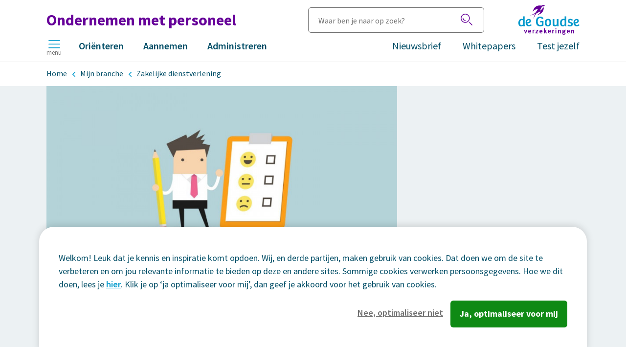

--- FILE ---
content_type: text/html; charset=UTF-8
request_url: https://www.ondernemenmetpersoneel.nl/mijn-branche/zakelijke-dienstverlening/goed-werkgeverschap-de-zakelijke-dienstverlening
body_size: 29043
content:
<!DOCTYPE html>
<html lang="nl" dir="ltr" prefix="og: https://ogp.me/ns#" class="no-js">
  <head>
        <script async src="https://www.googletagmanager.com/gtag/js?id=UA-2665532-37"></script>
    <script>
      window.dataLayer = window.dataLayer || [];
      function gtag(){dataLayer.push(arguments);}
      gtag('js', new Date());

      gtag('config', 'UA-2665532-37');
    </script>

    <meta charset="utf-8" />
<script async src="https://www.googletagmanager.com/gtag/js?id=UA-43413856-1"></script>
<script>window.dataLayer = window.dataLayer || [];function gtag(){dataLayer.push(arguments)};gtag("js", new Date());gtag("set", "developer_id.dMDhkMT", true);gtag("config", "UA-43413856-1", {"groups":"default","anonymize_ip":true,"page_placeholder":"PLACEHOLDER_page_path","link_attribution":true,"allow_ad_personalization_signals":false});gtag("config", "G-86WW4E8MC8", {"groups":"default","page_placeholder":"PLACEHOLDER_page_location","link_attribution":true,"allow_ad_personalization_signals":false});</script>
<meta name="description" content="Goed werkgeverschap gaat verder dan wat de wet of je cao voorschrijft. Zet een stapje extra en zorg goed voor je personeel. Tips voor de zakelijke dienstverlening." />
<link rel="canonical" href="https://www.ondernemenmetpersoneel.nl/mijn-branche/zakelijke-dienstverlening/goed-werkgeverschap-de-zakelijke-dienstverlening" />
<link rel="image_src" href="https://www.ondernemenmetpersoneel.nl/sites/default/files/styles/large/public/import/3203.jpg?itok=KqM1FTVS" />
<meta property="og:site_name" content="Ondernemen Met Personeel" />
<meta property="og:url" content="https://www.ondernemenmetpersoneel.nl/mijn-branche/zakelijke-dienstverlening/goed-werkgeverschap-de-zakelijke-dienstverlening" />
<meta property="og:title" content="Goed werkgeverschap in de zakelijke dienstverlening" />
<meta property="og:description" content="" />
<meta property="og:image" content="https://www.ondernemenmetpersoneel.nl/sites/default/files/styles/large/public/import/3203.jpg?itok=KqM1FTVS" />
<meta name="Generator" content="Drupal 10 (https://www.drupal.org)" />
<meta name="MobileOptimized" content="width" />
<meta name="HandheldFriendly" content="true" />
<meta name="viewport" content="width=device-width, initial-scale=1.0" />
<meta http-equiv="ImageToolbar" content="false" />
<link rel="icon" href="/themes/custom/omp/images/favicon.png" type="image/png" />
<link rel="preload" as="image" href="https://www.ondernemenmetpersoneel.nl/sites/default/files/styles/article_full/public/import/3203.jpg?itok=1KnYh4eG" />
<script type="application/ld+json">{"@context":"https:\/\/schema.org","@type":"Article","headline":"Goed werkgeverschap in de zakelijke dienstverlening","author":{"@type":"Organization","name":"Ondernemen met personeel","url":"https:\/\/www.ondernemenmetpersoneel.nl"},"image":"https:\/\/www.ondernemenmetpersoneel.nl\/sites\/default\/files\/import\/3203.jpg","datePublished":"2019-02-05T10:07:00","dateModified":"2023-06-15T14:11:44"}</script>

    <title>Goed werkgeverschap in de zakelijke dienstverlening</title>
    <style media="screen and (max-width: 639px)">
              .align-right{float:right}.hidden{display:none}.visually-hidden{position:absolute!important;overflow:hidden;clip:rect(1px,1px,1px,1px);width:1px;height:1px;word-wrap:normal}html{line-height:1.15;-webkit-text-size-adjust:100%}body{margin:0}h1{font-size:2em;margin:.67em 0}a{background-color:transparent}b,strong{font-weight:bolder}img{border-style:none}button,input,optgroup,select,textarea{font-family:inherit;font-size:100%;line-height:1.15;margin:0}button,input{overflow:visible}button,select{text-transform:none}[type=button],[type=reset],[type=submit],button{-webkit-appearance:button}[type=search]{-webkit-appearance:textfield;outline-offset:-2px}.foundation-mq{font-family:"small=0em&medium=40em&large=64em&xlarge=75em&xxlarge=90em"}html{-webkit-box-sizing:border-box;box-sizing:border-box;font-size:100%}*,::after,::before{-webkit-box-sizing:inherit;box-sizing:inherit}body{margin:0;padding:0;background:#fefefe;font-family:"Helvetica Neue",Helvetica,Roboto,Arial,sans-serif;font-weight:400;line-height:1.5;color:#0a0a0a;-webkit-font-smoothing:antialiased;-moz-osx-font-smoothing:grayscale}img{display:inline-block;vertical-align:middle;max-width:100%;height:auto;-ms-interpolation-mode:bicubic}button{padding:0;-webkit-appearance:none;-moz-appearance:none;appearance:none;border:0;border-radius:0;background:0 0;line-height:1;cursor:auto}button,input,optgroup,select,textarea{font-family:inherit}[type=color],[type=date],[type=datetime-local],[type=datetime],[type=email],[type=month],[type=number],[type=password],[type=search],[type=tel],[type=text],[type=time],[type=url],[type=week],textarea{display:block;-webkit-box-sizing:border-box;box-sizing:border-box;width:100%;height:2.4375rem;margin:0 0 1rem;padding:.5rem;border:1px solid #cacaca;border-radius:0;background-color:#fefefe;-webkit-box-shadow:inset 0 1px 2px rgba(10,10,10,.1);box-shadow:inset 0 1px 2px rgba(10,10,10,.1);font-family:inherit;font-size:1rem;font-weight:400;line-height:1.5;color:#0a0a0a;-webkit-transition:border-color .25s ease-in-out,-webkit-box-shadow .5s;transition:border-color .25s ease-in-out,-webkit-box-shadow .5s;transition:box-shadow .5s,border-color .25s ease-in-out;transition:box-shadow .5s,border-color .25s ease-in-out,-webkit-box-shadow .5s;-webkit-appearance:none;-moz-appearance:none;appearance:none}[type=button],[type=submit]{-webkit-appearance:none;-moz-appearance:none;appearance:none;border-radius:0}input[type=search]{-webkit-box-sizing:border-box;box-sizing:border-box}::-webkit-input-placeholder{color:#cacaca}::placeholder{color:#cacaca}label{display:block;margin:0;font-size:.875rem;font-weight:400;line-height:1.8;color:#0a0a0a}blockquote,dd,div,dl,dt,form,h1,h2,h3,h4,h5,h6,li,ol,p,pre,td,th,ul{margin:0;padding:0}p{margin-bottom:1rem;font-size:inherit;line-height:1.6;text-rendering:optimizeLegibility}em,i{font-style:italic;line-height:inherit}b,strong{font-weight:700;line-height:inherit}.h1,.h2,.h3,.h4,.h5,.h6,h1,h2,h3,h4,h5,h6{font-family:"Helvetica Neue",Helvetica,Roboto,Arial,sans-serif;font-style:normal;font-weight:400;color:inherit;text-rendering:optimizeLegibility}.h1,h1{font-size:1.5rem;line-height:1.4;margin-top:0;margin-bottom:.5rem}.h2,h2{font-size:1.25rem;line-height:1.4;margin-top:0;margin-bottom:.5rem}.h3,h3{font-size:1.1875rem;line-height:1.4;margin-top:0;margin-bottom:.5rem}a{line-height:inherit;color:#1779ba;text-decoration:none;cursor:pointer}a img{border:0}dl,ol,ul{margin-bottom:1rem;list-style-position:outside;line-height:1.6}li{font-size:inherit}ul{margin-left:1.25rem;list-style-type:disc}ol{margin-left:1.25rem}ol ol,ol ul,ul ol,ul ul{margin-left:1.25rem;margin-bottom:0}blockquote{margin:0 0 1rem;padding:.5625rem 1.25rem 0 1.1875rem;border-left:1px solid #cacaca}blockquote,blockquote p{line-height:1.6;color:#8a8a8a}.row{max-width:75rem;margin-right:auto;margin-left:auto}.row::after,.row::before{display:table;content:' '}.row::after{clear:both}.column,.columns{width:100%;float:left;padding-right:.625rem;padding-left:.625rem}.column,.column:last-child:not(:first-child),.columns,.columns:last-child:not(:first-child){float:left;clear:none}.column:last-child:not(:first-child),.columns:last-child:not(:first-child){float:right}.small-12{width:100%}.button{display:inline-block;vertical-align:middle;margin:0 0 1rem 0;padding:.85em 1em;border:1px solid transparent;border-radius:0;-webkit-transition:background-color .25s ease-out,color .25s ease-out;transition:background-color .25s ease-out,color .25s ease-out;font-family:inherit;font-size:.9rem;-webkit-appearance:none;line-height:1;text-align:center;cursor:pointer;background-color:#1779ba;color:#fefefe}.button.success{background-color:#3adb76;color:#0a0a0a}table{border-collapse:collapse;width:100%;margin-bottom:1rem;border-radius:0}.breadcrumbs{margin:0 0 1rem 0;list-style:none}.breadcrumbs::after,.breadcrumbs::before{display:table;content:' '}.breadcrumbs::after{clear:both}.breadcrumbs li{float:left;font-size:.6875rem;color:#0a0a0a;cursor:default;text-transform:uppercase}.breadcrumbs li:not(:last-child)::after{position:relative;margin:0 .75rem;opacity:1;content:"/";color:#cacaca}.breadcrumbs a{color:#1779ba}.menu{padding:0;margin:0;list-style:none;position:relative}.menu .button,.menu a{line-height:1;text-decoration:none;display:block;padding:.7rem 1rem}.menu a,.menu button,.menu input,.menu select{margin-bottom:0}.menu li,.menu.horizontal li{display:inline-block}.js-off-canvas-overlay{position:absolute;top:0;left:0;z-index:11;width:100%;height:100%;-webkit-transition:opacity .5s ease,visibility .5s ease;transition:opacity .5s ease,visibility .5s ease;background:rgba(254,254,254,.25);opacity:0;visibility:hidden;overflow:hidden}.js-off-canvas-overlay.is-overlay-fixed{position:fixed}.off-canvas-wrapper{position:relative;overflow:hidden}.off-canvas{position:fixed;z-index:12;-webkit-transition:-webkit-transform .5s ease;transition:-webkit-transform .5s ease;transition:transform .5s ease;transition:transform .5s ease,-webkit-transform .5s ease;-webkit-backface-visibility:hidden;backface-visibility:hidden;background:#e6e6e6}.off-canvas.is-transition-push{z-index:12}.off-canvas.is-closed{visibility:hidden}.off-canvas.is-transition-overlap{z-index:13}.position-left{top:0;left:0;height:100%;overflow-y:auto;width:250px;-webkit-transform:translateX(-250px);-ms-transform:translateX(-250px);transform:translateX(-250px)}.position-left.is-transition-push{-webkit-box-shadow:inset -13px 0 20px -13px rgba(10,10,10,.25);box-shadow:inset -13px 0 20px -13px rgba(10,10,10,.25)}.position-right{top:0;right:0;height:100%;overflow-y:auto;width:250px;-webkit-transform:translateX(250px);-ms-transform:translateX(250px);transform:translateX(250px)}.position-right.is-transition-push{-webkit-box-shadow:inset 13px 0 20px -13px rgba(10,10,10,.25);box-shadow:inset 13px 0 20px -13px rgba(10,10,10,.25)}.position-top{top:0;left:0;width:100%;overflow-x:auto;height:250px;-webkit-transform:translateY(-250px);-ms-transform:translateY(-250px);transform:translateY(-250px)}.off-canvas-content{-webkit-transform:none;-ms-transform:none;transform:none;-webkit-transition:-webkit-transform .5s ease;transition:-webkit-transform .5s ease;transition:transform .5s ease;transition:transform .5s ease,-webkit-transform .5s ease;-webkit-backface-visibility:hidden;backface-visibility:hidden}.reveal-overlay{position:fixed;top:0;right:0;bottom:0;left:0;z-index:1005;display:none;background-color:rgba(10,10,10,.45);overflow-y:auto}.reveal{z-index:1006;-webkit-backface-visibility:hidden;backface-visibility:hidden;display:none;padding:1rem;border:1px solid #cacaca;border-radius:0;background-color:#fefefe;position:relative;top:100px;margin-right:auto;margin-left:auto;overflow-y:auto}.reveal{top:0;right:0;bottom:0;left:0;width:100%;max-width:none;height:100%;min-height:100%;margin-left:0;border:0;border-radius:0}.sticky-container{position:relative}.sticky{position:relative;z-index:0;-webkit-transform:translate3d(0,0,0);transform:translate3d(0,0,0)}.sticky.is-anchored{position:relative;right:auto;left:auto}.sticky.is-anchored.is-at-bottom{bottom:0}.show-for-medium{display:none!important}.show-for-large{display:none!important}html{font-family:sans-serif;line-height:1.15;-ms-text-size-adjust:100%;-webkit-text-size-adjust:100%}body{margin:0}article,aside,footer,header,nav,section{display:block}h1{font-size:2em;margin:.67em 0}main{display:block}a{background-color:transparent;-webkit-text-decoration-skip:objects}b,strong{font-weight:inherit}b,strong{font-weight:bolder}img{border-style:none}svg:not(:root){overflow:hidden}button,input,optgroup,select,textarea{font-family:sans-serif;font-size:100%;line-height:1.15;margin:0}button{overflow:visible}button,select{text-transform:none}[type=reset],[type=submit],button,html [type=button]{-webkit-appearance:button}input{overflow:visible}[type=search]{-webkit-appearance:textfield;outline-offset:-2px}[type=search]::-webkit-search-cancel-button,[type=search]::-webkit-search-decoration{-webkit-appearance:none}.foundation-mq{font-family:"small=0em&medium=40em&large=64em&xlarge=75em&xxlarge=90em"}html{box-sizing:border-box;font-size:100%}*,::after,::before{box-sizing:inherit}body{margin:0;padding:0;background:#fff;font-family:"Source Sans Pro","Helvetica Neue",Helvetica,Roboto,Arial,sans-serif;font-weight:500;line-height:1.55;color:#004d66;-webkit-font-smoothing:antialiased;-moz-osx-font-smoothing:grayscale}img{display:inline-block;vertical-align:middle;max-width:100%;height:auto;-ms-interpolation-mode:bicubic}button{padding:0;-webkit-appearance:none;-moz-appearance:none;appearance:none;border:0;border-radius:6px;background:0 0;line-height:1;cursor:auto}button,input,optgroup,select,textarea{font-family:inherit}.row{max-width:70rem;margin-right:auto;margin-left:auto;display:flex;flex-flow:row wrap}.column,.columns{flex:1 1 0px;padding-right:.625rem;padding-left:.625rem;min-width:0}.small-12{flex:0 0 100%;max-width:100%}.align-right{justify-content:flex-end}.main-footer--links .menu span,blockquote,dd,div,dl,dt,form,h1,h2,h3,h4,h5,h6,li,ol,p,pre,td,th,ul{margin:0;padding:0}p{margin-bottom:1rem;font-size:inherit;line-height:1.5;text-rendering:optimizeLegibility}em,i{font-style:italic;line-height:inherit}b,strong{font-weight:700;line-height:inherit}.h1,.h2,.h3,.h4,.h5,.h6,.main-footer--links .menu span,h1,h2,h3,h4,h5,h6{font-family:MetaOT,Arial;font-style:normal;font-weight:700;color:inherit;text-rendering:optimizeLegibility}.h1,h1{font-size:1.75rem;line-height:1.4;margin-top:0;margin-bottom:.5rem}.h2,h2{font-size:1.375rem;line-height:1.4;margin-top:0;margin-bottom:.5rem}.h3,.main-footer--links .menu span,h3{font-size:1.125rem;line-height:1.4;margin-top:0;margin-bottom:.5rem}a{line-height:inherit;color:#09c;text-decoration:underline;cursor:pointer}a img{border:0}dl,ol,ul{margin-bottom:25px;list-style-position:outside;line-height:1.5}li{font-size:inherit}ul{margin-left:1.25rem;list-style-type:disc}ol{margin-left:1.25rem}ol ol,ol ul,ul ol,ul ul{margin-left:1.25rem;margin-bottom:0}blockquote{margin:0 0 1rem;padding:.5625rem 1.25rem 0 1.1875rem;border-left:1px solid #cacaca}blockquote,blockquote p{line-height:1.5;color:#717171}.button,.field-block-content--field-fly-in-link a,.paragraph--type--activecampaign-form button{display:inline-block;vertical-align:middle;margin:0 0 1rem 0;font-family:inherit;padding:17px 1em 18px;-webkit-appearance:none;border:1px solid transparent;border-radius:6px;transition:background-color .25s ease-out,color .25s ease-out;font-size:.9rem;line-height:1;text-align:center;cursor:pointer;background-color:#609;color:#fff}.button.success,.field-block-content--field-fly-in-link a.success,.paragraph--type--activecampaign-form button.success{background-color:#0f8a14;color:#000}[type=color],[type=date],[type=datetime-local],[type=datetime],[type=email],[type=month],[type=number],[type=password],[type=search],[type=tel],[type=text],[type=time],[type=url],[type=week],textarea{display:block;box-sizing:border-box;width:100%;height:2.4875rem;margin:0 0 1rem;padding:.5rem;border:0 solid #cacaca;border-radius:6px;background-color:#fff;box-shadow:inset 0 0 0 rgba(0,0,0,.1);font-family:inherit;font-size:1rem;font-weight:500;line-height:1.55;color:#004d66;transition:box-shadow .5s,border-color .25s ease-in-out;-webkit-appearance:none;-moz-appearance:none;appearance:none}input::-webkit-input-placeholder,textarea::-webkit-input-placeholder{color:#717171}input::placeholder,textarea::placeholder{color:#717171}[type=button],[type=submit]{-webkit-appearance:none;-moz-appearance:none;appearance:none;border-radius:6px}input[type=search]{box-sizing:border-box}label{display:block;margin:0;font-size:.875rem;font-weight:500;line-height:1.8;color:#004d66}.breadcrumbs{margin:8px 0 10px;list-style:none}.breadcrumbs::after,.breadcrumbs::before{display:table;content:' ';flex-basis:0;order:1}.breadcrumbs::after{clear:both}.breadcrumbs li{float:left;font-size:.875rem;color:#004d66;cursor:default}.breadcrumbs li:not(:last-child)::after{position:relative;margin:0 5px;opacity:1;content:"";color:#cacaca}.breadcrumbs a{color:#004d66}.menu{padding:0;margin:0;list-style:none;position:relative;display:flex;flex-wrap:wrap}.field-block-content--field-fly-in-link .menu a,.menu .button,.menu .field-block-content--field-fly-in-link a,.menu .paragraph--type--activecampaign-form button,.menu a,.paragraph--type--activecampaign-form .menu button{line-height:1;text-decoration:none;display:block;padding:.7rem 1rem}.menu a,.menu button,.menu input,.menu select{margin-bottom:0}.menu,.menu.horizontal{flex-wrap:wrap;flex-direction:row}.js-off-canvas-overlay{position:absolute;top:0;left:0;z-index:11;width:100%;height:100%;transition:opacity .5s ease,visibility .5s ease;background:rgba(0,0,0,.5);opacity:0;visibility:hidden;overflow:hidden}.js-off-canvas-overlay.is-overlay-fixed{position:fixed}.off-canvas-wrapper{position:relative;overflow:hidden}.off-canvas{position:fixed;z-index:12;transition:transform .5s ease;-webkit-backface-visibility:hidden;backface-visibility:hidden;background:#09c}.off-canvas.is-transition-push{z-index:12}.off-canvas.is-closed{visibility:hidden}.off-canvas.is-transition-overlap{z-index:13}.position-left{top:0;left:0;height:100%;overflow-y:auto;width:90%;transform:translateX(-90%)}.position-left.is-transition-push{box-shadow:inset 0 0 0 0 rgba(0,0,0,.25)}.position-right{top:0;right:0;height:100%;overflow-y:auto;width:90%;transform:translateX(90%)}.position-right.is-transition-push{box-shadow:inset 0 0 0 0 rgba(0,0,0,.25)}.position-top{top:0;left:0;width:100%;overflow-x:auto;height:250px;transform:translateY(-250px)}.off-canvas-content{transform:none;transition:transform .5s ease;-webkit-backface-visibility:hidden;backface-visibility:hidden}.sticky-container{position:relative}.sticky{position:relative;z-index:0;transform:translate3d(0,0,0)}.sticky.is-anchored{position:relative;right:auto;left:auto}.sticky.is-anchored.is-at-bottom{bottom:0}.reveal-overlay{position:fixed;top:0;right:0;bottom:0;left:0;z-index:1005;display:none;background-color:rgba(0,0,0,.5);overflow-y:scroll}.reveal{z-index:1006;-webkit-backface-visibility:hidden;backface-visibility:hidden;display:none;padding:1rem;border:0;border-radius:0;background-color:#fff;position:relative;top:100px;margin-right:auto;margin-left:auto;overflow-y:auto}.reveal{top:0;left:0;width:100%;max-width:none;height:100%;height:100vh;min-height:100vh;margin-left:0;border:0;border-radius:0}table{border-collapse:collapse;width:100%;margin-bottom:1rem;border-radius:6px}.show-for-medium{display:none!important}.show-for-large{display:none!important}.all-articles--header,.article--header,.node-type--page.full .page--intro,.paragraph--type--intro,.taxonomy--category.full .category--header,.taxonomy--expert.full .expert--header,.view-polls--header{background-color:#ecf1f3;padding-bottom:15px}.all-articles--header h1,.article--header h1,.node-type--page.full .page--intro h1,.paragraph--type--intro h1,.taxonomy--category.full .category--header h1,.taxonomy--expert.full .expert--header h1,.view-polls--header h1{margin-top:25px;margin-bottom:8px}.node-type--article.full .field-node--field-article-image img,.node-type--blog.full .field-node--field-blog-image img,.node-type--first-employee.full .field-node--field-article-image img,.node-type--page.full .field-node--field-page-image img,.paragraph--type--intro .field-paragraph--field-intro-image img,.taxonomy--category.full .field-taxonomy-term--field-category-image img,.taxonomy--expert.full .field-taxonomy-term--field-expert-photo img{border-radius:0 0 35px}.field-node--field-article-intro,.node-type--blog.full .field-node--field-blog-intro,.paragraph--type--intro .field-paragraph--field-intro-text,.taxonomy--category.full .field-taxonomy-term--field-category-headline,.taxonomy--expert.full .field-taxonomy-term--description{font-size:1.125rem}.owl-carousel,table.scrollable{position:relative}.owl-carousel::after,table.scrollable::after{width:45px;height:45px;border-radius:5px;background-color:#eaeaea;background-image:url(/themes/custom/omp/css/../images/icons/swipe.svg);background-repeat:no-repeat;background-position:center;background-size:22px auto;content:'';display:block;position:absolute;right:20px;top:40%;pointer-events:none;opacity:0;transition:opacity .2s;-webkit-animation-name:swipe;animation-name:swipe;-webkit-animation-duration:2s;animation-duration:2s;-webkit-animation-iteration-count:infinite;animation-iteration-count:infinite}.show-icon.owl-carousel::after,table.show-icon.scrollable::after{opacity:1}.block-search .button,.block-search .field-block-content--field-fly-in-link a,.block-search .paragraph--type--activecampaign-form button,.field-block-content--field-fly-in-link .block-search a,.paragraph--type--activecampaign-form .block-search button,.search-form .form-submit{background-color:transparent;background-image:url(/themes/custom/omp/css/../images/icons/search.svg);background-repeat:no-repeat;background-position:center;padding:0 0 0 30px;margin:0;width:30px;height:30px;text-indent:-9999px}.owl-carousel{display:none;width:100%;-webkit-tap-highlight-color:transparent;position:relative;z-index:1}.owl-carousel .owl-stage{position:relative;touch-action:manipulation;-moz-backface-visibility:hidden}.owl-carousel .owl-stage:after{content:".";display:block;clear:both;visibility:hidden;line-height:0;height:0}.owl-carousel .owl-stage-outer{position:relative;overflow:hidden;-webkit-transform:translate3d(0,0,0)}.owl-carousel .owl-item,.owl-carousel .owl-wrapper{-webkit-backface-visibility:hidden;-moz-backface-visibility:hidden;-ms-backface-visibility:hidden;-webkit-transform:translate3d(0,0,0);-moz-transform:translate3d(0,0,0);-ms-transform:translate3d(0,0,0)}.owl-carousel .owl-item{position:relative;min-height:1px;float:left;-webkit-backface-visibility:hidden;-webkit-tap-highlight-color:transparent;-webkit-touch-callout:none}.owl-carousel .owl-item img{display:block;width:100%}.owl-carousel .owl-dots.disabled,.owl-carousel .owl-nav.disabled{display:none}.owl-carousel.owl-loaded{display:block}.owl-carousel.owl-loading{opacity:0;display:block}.owl-carousel.owl-refresh .owl-item{visibility:hidden}.owl-carousel.owl-drag .owl-item{touch-action:pan-y;-webkit-user-select:none;-moz-user-select:none;-ms-user-select:none;user-select:none}.owl-theme .owl-nav{margin-top:10px;text-align:center;-webkit-tap-highlight-color:transparent}.owl-theme .owl-nav.disabled+.owl-dots{margin-top:10px}.owl-theme .owl-dots{text-align:center;-webkit-tap-highlight-color:transparent}p{line-height:1.5}li,ol,p{margin-bottom:1rem}blockquote{position:relative;padding:18px 30px;margin:35px 0;border:0;border-radius:8px;font-size:1.125rem;font-family:MetaOT,Arial;line-height:1.875rem;font-weight:600;background-color:#ecf1f3;background-repeat:no-repeat;background-position:27px 16px}.main-footer--links .menu blockquote span,blockquote .main-footer--links .menu span,blockquote h2,blockquote h3,blockquote h4,blockquote h5,blockquote h6{color:#004d66;font-weight:900}blockquote p{color:#004d66;margin-bottom:0}blockquote a{font-weight:700}blockquote.alert,blockquote.calculator,blockquote.tip{padding:18px 30px 18px 60px}blockquote.tip{background-image:url(/themes/custom/omp/css/../images/icons/tip.svg)}blockquote.tip::before{content:'';display:inline-block;position:absolute;left:0;top:0;width:10px;height:100%;background-color:#fcba00;border-radius:8px 0 0 8px}blockquote.quote{background-image:url(/themes/custom/omp/css/../images/icons/quote.svg);background-position:16px 16px;padding-top:45px;padding-bottom:25px}blockquote.quote::after{content:'';display:inline-block;background-image:url(/themes/custom/omp/css/../images/icons/quote.svg);background-position:top left;background-repeat:no-repeat;position:absolute;right:15px;bottom:15px;width:20px;height:20px;transform:rotate(180deg)}blockquote.highlight{font-weight:500;font-size:1rem;line-height:1.5rem;font-family:"Source Sans Pro","Helvetica Neue",Helvetica,Roboto,Arial,sans-serif}.field-type-text-with-summary .media--image--inline.align-left,.field-type-text-with-summary .media--image--inline.align-right,.field-type-text-with-summary figure.align-left,.field-type-text-with-summary figure.align-right,.field-type-text-with-summary img.align-left,.field-type-text-with-summary img.align-right{position:relative;z-index:10;max-width:45%}.field-type-text-with-summary .media--image--inline.align-right,.field-type-text-with-summary figure.align-right,.field-type-text-with-summary img.align-right{margin:15px 0 15px 15px}.field-type-text-with-summary .block img:not(.align-left):not(.align-center):not(.align-right){margin:0}h1{line-height:1.875rem;margin-top:25px;margin-bottom:15px}h2{margin-top:40px}h2 a[name]{color:#004d66;text-decoration:none;font-weight:700;cursor:text}ol li,ul li{margin-bottom:7px}ul.checklist{list-style:none;margin-left:0;margin-bottom:25px}ul.checklist li{position:relative;padding-left:33px}ul.checklist li::before{content:'';display:inline-block;position:absolute;top:4px;left:0;width:14px;height:12px;background-image:url(/themes/custom/omp/css/../images/icons/checkmark-gray.svg);background-repeat:no-repeat;background-position:left bottom}ul.checklist.green li::before{background-image:url(/themes/custom/omp/css/../images/icons/checkmark-green.svg)}ul.faq{list-style:none;margin-left:0;margin-bottom:40px}ul.faq li{position:relative;border-bottom:1px solid #ecf1f3;padding:6px 0 15px 25px;background-image:url(/themes/custom/omp/css/../images/icons/checkmark-gray.svg);background-repeat:no-repeat;background-position:0 17px}ul.faq li::after{content:'';display:block;height:16px;width:16px;position:absolute;right:0;top:14px;background-image:url(/themes/custom/omp/css/../images/icons/chevron-down.svg);background-position:center;background-repeat:no-repeat;transform:rotate(180deg);transition:ease-in-out .3s transform;pointer-events:none}ul.faq strong{display:block;color:#09c;font-size:1.125rem;font-weight:600;font-family:MetaOT,Arial;cursor:pointer;padding-top:2px;padding-right:25px}ul.faq em{display:block;font-style:normal;margin-top:5px;padding-right:30px}ul.faq li.open::after{transform:rotate(0)}.field-type-text-with-summary ul{margin-left:0;list-style:none}.field-type-text-with-summary ul li{position:relative}.field-block-content--field-fly-in-link .field-type-text-with-summary a,.field-type-text-with-summary .button,.field-type-text-with-summary .field-block-content--field-fly-in-link a,.field-type-text-with-summary .paragraph--type--activecampaign-form button,.paragraph--type--activecampaign-form .field-type-text-with-summary button{margin-bottom:0}ol{list-style:none;counter-reset:ol-normal-counter;margin-left:0}ol li{counter-increment:ol-normal-counter;position:relative}ol li::before{content:counter(ol-normal-counter) ".";position:absolute;margin-right:12px;left:0}ol.steps{list-style:none;counter-reset:ol-steps-counter;margin-top:30px}ol.steps li{counter-increment:ol-steps-counter;padding-left:45px;margin-bottom:15px}ol.steps li::before{content:counter(ol-steps-counter) "";z-index:1;top:2px;width:26px;height:26px;background-color:#fcba00;border-radius:50%;line-height:1.3;text-align:center;font-weight:600;font-family:MetaOT,Arial;display:flex;justify-content:center}ol.steps li::after{content:'';position:absolute;top:18px;left:12px;width:2px;height:100%;background-color:#fcba00}ol.steps li:last-child::after{display:none}ol.steps li strong{font-size:1.125rem}.main-footer--links .menu ol.steps li span,ol.steps li .main-footer--links .menu span,ol.steps li h3{top:2px;position:relative;margin-bottom:3px}a{font-weight:600}.field-block-content--field-fly-in-link a,a.button{text-decoration:none}.button,.field-block-content--field-fly-in-link a,.paragraph--type--activecampaign-form button{font-weight:700;font-size:1.125rem;text-decoration:none;color:#fff}.button--icon--arrow--left::before,.button--icon--arrow::after,.field-block-content--field-fly-in-link a::after,.paragraph--type--activecampaign-form button::after{content:'';display:inline-block;background-repeat:no-repeat;background-position:right center;background-size:100% auto;height:14px;width:14px;position:relative;top:2px}.button--icon--arrow--left::before,.button--icon--arrow::after,.field-block-content--field-fly-in-link a::after,.paragraph--type--activecampaign-form button::after{background-image:url(/themes/custom/omp/css/../images/icons/arrow-right.svg);margin-left:10px}.button--color--blue{background-color:#0079a1}.button--color--purple{background-color:#609}.button--color--green{background-color:#0f8a14}a.ext>span{background-image:url(/themes/custom/omp/css/../images/icons/link.svg);background-size:14px auto;background-position:center right;background-repeat:no-repeat;padding-right:18px;margin-right:2px}table{margin-top:40px;margin-bottom:40px}label{font-weight:700;margin-bottom:5px}input[type=date],input[type=datetime-local],input[type=datetime],input[type=email],input[type=month],input[type=number],input[type=password],input[type=search],input[type=tel],input[type=text],input[type=time],input[type=url],input[type=week],textarea{padding:14px 20px 12px;height:auto}.off-canvas-wrapper,body,html{height:100%;min-height:100vh}.dialog-off-canvas-main-canvas,.off-canvas-content,.off-canvas-wrapper-inner,.page-container{min-height:calc(100vh - 59px)}body{-webkit-font-smoothing:antialiased;-moz-osx-font-smoothing:grayscale;min-width:320px}.page-container{display:flex;flex-direction:column}.main-content{flex:1 0 auto}body,input,label{font-size:1rem}.clickable-block,.clickable-block--button,.clickable-block--button--next-element{cursor:pointer}.main-header{position:fixed;top:0;z-index:100;width:100%;background-color:#fff;border-bottom:1px solid #eaeaea}.main-header .logo-goudse{width:80px;height:auto}.main-header .site-title a{color:#609;text-decoration:none;font-weight:600;font-size:1.25rem;line-height:1.125rem;display:block}.main-header.mobile{padding-top:10px;padding-bottom:10px}.main-header.mobile .columns{display:flex}.main-header.mobile .site-title{flex-grow:1}.header-menu{position:fixed;top:0;z-index:101!important;width:100%;background-color:#09c;color:#fff;padding-top:12px;padding-bottom:40px;font-family:MetaOT,Arial}.header-menu:not(.is-transition-overlap){transition:none}.header-placeholder{height:59px}.off-canvas.left-off-canvas-menu{font-family:MetaOT,Arial}.off-canvas.left-off-canvas-menu a{text-decoration:none}.off-canvas.left-off-canvas-menu .off-canvas--header{display:flex;padding:7px 15px;border-bottom:1px solid #ecf1f3;align-items:center;margin-bottom:25px}.off-canvas.left-off-canvas-menu .block-search{flex-grow:1}.off-canvas.left-off-canvas-menu .block-search .form-search{height:40px}.off-canvas.left-off-canvas-menu .block-search .form-actions{top:6px;right:15px}.field-block-content--field-fly-in-link .off-canvas.left-off-canvas-menu .block-search a,.off-canvas.left-off-canvas-menu .block-search .button,.off-canvas.left-off-canvas-menu .block-search .field-block-content--field-fly-in-link a,.off-canvas.left-off-canvas-menu .block-search .paragraph--type--activecampaign-form button,.paragraph--type--activecampaign-form .off-canvas.left-off-canvas-menu .block-search button{background-size:20px auto}.off-canvas.left-off-canvas-menu .main-menu{padding:0 15px;color:#fff;margin-bottom:10px}.off-canvas.left-off-canvas-menu .main-menu .off-canvas-list{list-style:none;margin-left:0;margin-bottom:0}.off-canvas.left-off-canvas-menu .main-menu .off-canvas-list>li{margin-bottom:15px;font-size:1.125rem;font-weight:600}.off-canvas.left-off-canvas-menu .main-menu a{color:#fff;display:block;padding:0}.off-canvas.left-off-canvas-menu .main-menu .has-submenu .menu{padding-top:10px}.off-canvas.left-off-canvas-menu .main-menu .has-submenu .menu li{margin-bottom:0;display:block;width:100%}.off-canvas.left-off-canvas-menu .main-menu .has-submenu .menu li.back{display:none}.off-canvas.left-off-canvas-menu .main-menu .has-submenu .menu label{display:none}.off-canvas.left-off-canvas-menu .main-menu .with-submenu+.menu li{padding-left:15px}.off-canvas.left-off-canvas-menu .main-menu .with-submenu+.menu li a{font-size:1rem;padding:9px 13px;border-radius:4px}.off-canvas.left-off-canvas-menu .main-menu .label-hidden{display:none}.off-canvas.left-off-canvas-menu .main-menu .label-hidden+.menu li a{margin-bottom:25px}.off-canvas.left-off-canvas-menu .submenu{padding:0 15px}.off-canvas.left-off-canvas-menu .submenu ul{list-style:none;margin:0}.off-canvas.left-off-canvas-menu .submenu li{margin-bottom:8px;padding-left:0}.off-canvas.left-off-canvas-menu .submenu a{color:#ecf1f3;font-weight:500}aside:not(.is-transition-push){transition:none;visibility:hidden}.main-footer--about{background-color:#ecf1f3;padding-top:25px;padding-bottom:40px}.main-footer--about--about-omp .body{padding-bottom:25px;margin-bottom:30px;position:relative}.main-footer--about--about-omp .logo-goudse{height:38px;width:auto;position:absolute;right:0;bottom:0}.main-footer--about--advisor{background-color:#09c;padding:25px 30px 30px;border-radius:10px}.main-footer--links{background-color:#ecf1f3;padding-top:40px;position:relative}.main-footer--social{background-color:#007399;color:#fff;font-size:1.25rem;font-weight:700;padding-top:calc(40px + 40px)}.main-footer--bottom{background-color:#007399;color:#fff}.main-footer--bottom ul.menu{margin:0;padding:0;display:block;list-style:none;text-align:center;padding-top:25px;padding-bottom:20px}.main-footer--bottom ul.menu li{display:inline-block;margin-right:10px}.main-footer--bottom ul.menu li:last-child{margin-right:0}.main-footer--bottom a{color:#fff;font-weight:500;text-decoration:underline;padding:0}.sidebar{padding-top:40px;display:flex;flex-direction:column}.sidebar .block-container{flex-grow:1;flex-shrink:0;flex-basis:0;margin-bottom:30px}.sidebar .block-container:last-child{margin-bottom:0}.sidebar .block-container--inner{height:100%;position:relative}.sidebar .block{border-radius:10px}.block--promo{border:1px solid #d6e1e5}.back-to-top{position:fixed;bottom:25%;right:0;height:45px;width:45px;background:#eaeaea;opacity:0;pointer-events:none;transition:opacity .2s;border-radius:5px;cursor:pointer;background-image:url(/themes/custom/omp/css/../images/icons/arrow-top.svg);background-position:center;background-repeat:no-repeat;background-size:19px auto}.menu-trigger{font-size:.8125rem;color:#717171;margin-right:15px;cursor:pointer}.menu-trigger span{display:block}.main-header .menu-trigger path{fill:#609}.off-canvas .menu-trigger{color:#fff}.block-search form{position:relative}.block-search .form-actions{position:absolute;top:10px;right:20px}.block-search .form-search{margin:0;padding-right:60px}.breadcrumbs li{font-size:.875rem;margin-bottom:0}.breadcrumbs li:not(:last-child)::after{display:inline-block;position:relative;top:2px;width:12px;height:12px;margin:0 7px 0 5px;background-image:url(/themes/custom/omp/css/../images/icons/chevron-left.svg);background-repeat:no-repeat;background-position:center}.breadcrumbs a{font-weight:500;font-family:"Source Sans Pro","Arial Narrow"}.social-share-buttons{list-style:none;margin:0;display:inline-block;border-radius:5px;border:1px solid #bdbec7}.social-share-buttons li{margin-bottom:0;display:inline-block;vertical-align:top}.social-share-buttons svg{width:21px;height:auto;transition:all 250ms ease-in-out}.social-share-buttons .social-share-count span,.social-share-buttons a{display:flex;width:44px;height:43px;justify-content:center;border-right:1px solid #bdbec7;align-items:center}.social-share-buttons .social-share-count span{border-right:0}.table-of-contents{background-color:#ecf1f3;position:relative;padding-top:25px;padding-bottom:25px;margin-top:40px;margin-bottom:35px}.table-of-contents::before{content:'';display:inline-block;background-color:#ecf1f3;position:absolute;width:100vw;height:100%;left:-.625rem;top:0;z-index:-1}.table-of-contents ul{list-style:none;margin:0}.table-of-contents li{padding-left:30px;position:relative;margin:0 0 7px}.table-of-contents li::before{content:'';display:inline-block;width:30px;height:30px;position:absolute;top:0;left:0;background-image:url(/themes/custom/omp/css/../images/icons/arrow-down.svg);background-repeat:no-repeat;background-position:5px center;background-size:10px auto}.table-of-contents li:last-child{margin-bottom:0}.table-of-contents a{font-size:1.125rem;font-weight:600;text-decoration:none;font-family:MetaOT,Arial}.block-poll{border:1px solid #d6e1e5}.block--in-page-pos{border-radius:10px;width:100%;overflow:hidden;max-width:360px;margin:40px auto;position:relative;z-index:1}.block--in-page-pos .block--in-page-pos--text{background-color:#ecf1f3;border-radius:0 0 10px 10px;padding:30px}.block--in-page-pos .button,.block--in-page-pos .field-block-content--field-fly-in-link a,.block--in-page-pos .paragraph--type--activecampaign-form button,.field-block-content--field-fly-in-link .block--in-page-pos a,.paragraph--type--activecampaign-form .block--in-page-pos button{width:100%}.block--in-page-pos .field-block-content--field-in-page-ad-image,.block--in-page-pos .field-block-content--field-in-page-ad-image-2{height:100%}.block--in-page-pos .field-block-content--field-in-page-ad-image img,.block--in-page-pos .field-block-content--field-in-page-ad-image-2 img{border-radius:10px 10px 0 0;border:1px solid #eaeaea}.block--advisor-locator{color:#fff}.block--advisor-locator .main-footer--links .menu span,.block--advisor-locator h3,.block--advisor-locator label,.main-footer--links .menu .block--advisor-locator span{color:#fff}.block--advisor-locator input{width:100%;margin-bottom:0}.block--advisor-locator .button,.block--advisor-locator .field-block-content--field-fly-in-link a,.block--advisor-locator .paragraph--type--activecampaign-form button,.field-block-content--field-fly-in-link .block--advisor-locator a,.paragraph--type--activecampaign-form .block--advisor-locator button{width:100%;margin-bottom:0;margin-top:15px}.sidebar .block--advisor-locator{background-color:#09c;padding:40px}.reveal{min-height:0;height:auto;padding:40px 45px 15px}.cookie-compliance{position:fixed;bottom:0;background-color:#fff;left:50%;transform:translateX(-50%);box-shadow:0 -2px 15px 0 rgba(0,0,0,.15);padding:30px;max-width:100%;width:100%;z-index:200}.cookie-compliance--buttons{text-align:center}.cookie-compliance--buttons .button,.cookie-compliance--buttons .field-block-content--field-fly-in-link a,.cookie-compliance--buttons .paragraph--type--activecampaign-form button,.field-block-content--field-fly-in-link .cookie-compliance--buttons a,.paragraph--type--activecampaign-form .cookie-compliance--buttons button{margin-bottom:0;width:100%}.cookie-compliance--buttons .button-decline{cursor:pointer;margin-right:15px;line-height:50px;color:#717171}.node-type--article.full .field-node--field-article-text>.field-items>.field-item>:first-child{margin-top:40px}.node-type--article.teaser{display:-ms-grid;display:grid;-ms-grid-columns:135px 20px auto;grid-template-columns:135px auto;grid-column-gap:20px}.node-type--article.teaser{max-width:calc(100vw - 20px)}.node-type--article.teaser .field-node--field-article-image img{border-radius:10px;border:1px solid #eaeaea}.node-type--article.teaser .node-type--article--title{line-height:1.4375rem}.node-type--article.teaser .node-type--article--title a{text-decoration:none;position:relative;top:-5px}.node-type--article.teaser.with-text .field-node--field-article-image{margin-bottom:0}.related-article{padding-right:30px;background-image:url(/themes/custom/omp/css/../images/icons/arrow-right-blue.svg);background-repeat:no-repeat;background-position:right center;white-space:nowrap;overflow:hidden;text-overflow:ellipsis;display:block;color:#09c;margin-bottom:4px}.related-article a{text-decoration:none}.article--header .field-node--field-article-image{margin-bottom:0;width:100%;padding-top:50%;position:relative}.article--header .field-node--field-article-image img{position:absolute;top:0;bottom:0;left:0;right:0;display:block;margin:0}.field-node--field-article-intro{display:block;overflow:hidden}.field-node--field-article-intro .view-count{vertical-align:middle;margin-top:-5px;display:inline-block;margin-right:14px}.field-node--field-article-intro .view-count .view-count-image{display:inline-block;height:12px;width:19px;overflow:hidden;text-indent:-9999em;margin-bottom:0;margin-left:0;background:url(/themes/custom/omp/images/icons/eye.svg) no-repeat}.field-node--field-article-intro .view-count .counter{color:#717171;font-size:1rem}.field-node--field-article-intro .view-count::after{content:'-';margin-left:14px}.article--content--info{margin-bottom:40px}.article--content--info--timestamps{color:#717171;margin-top:35px;margin-bottom:40px}.article--content--info--timestamps label{color:#717171;font-weight:500;display:inline-block;margin-bottom:0}.article--content--info--timestamps .published{margin-bottom:-5px}.article--content--info--timestamps .published,.article--content--info--timestamps .published label{font-size:.875rem}.article--read-more{margin-bottom:40px;border-top:1px solid #eaeaea;border-bottom:1px solid #eaeaea;padding-top:40px;padding-bottom:40px;font-family:MetaOT,Arial}.article--read-more label{font-size:1.125rem}.article--category--inner{margin-bottom:20px}.article--most-read{padding-top:40px}.view-most-read .view-articles--items--inner{grid-row-gap:7px;-ms-scroll-limit-x-max:7px;display:-ms-grid;display:grid;-ms-grid-columns:1fr;grid-template-columns:1fr;-ms-grid-rows:auto 7px auto 7px auto 7px auto;grid-template-rows:repeat(4,auto)}.paragraph--type--subscribe-newsletter{background-color:#ecf1f3;padding-top:25px;padding-bottom:15px}.paragraph--type--subscribe-newsletter .button-to-subscribe-form{padding-left:30px;padding-right:30px}.article--newsletter .paragraph--type--subscribe-newsletter{border-radius:10px}.paragraph--type--subscribe-newsletter--inner .button-to-subscribe-form{display:flex;align-items:center}.field-paragraph--field-subscribe-newsletter-text{padding-left:30px;padding-right:30px}.paragraph--type--whitepapers-checklists{padding-bottom:40px}.paragraph--type--whitepapers-checklists .title{line-height:1.5rem;font-weight:600;text-decoration:none}.paragraph--type--whitepapers-checklists .owl-carousel{position:relative}.paragraph--type--whitepapers-checklists .owl-carousel .owl-stage{padding-left:0!important}.paragraph--type--whitepapers-checklists .owl-carousel .owl-nav{position:absolute;width:100%;margin:0;top:30%;display:flex;justify-content:space-between;height:0}.paragraph--type--whitepapers-checklists .owl-carousel .owl-nav.disabled{display:none}.paragraph--type--whitepaper-checklist .field-paragraph--field-whitepaper-checklist-image{margin-bottom:15px}.paragraph--type--whitepaper-checklist .field-paragraph--field-whitepaper-checklist-image img{border-radius:10px;border:1px solid #eaeaea}.paragraph--type--whitepaper-checklist .field-paragraph--field-whitepaper-checklist-text{color:#717171;margin-top:5px}.paragraph--type--whitepaper-checklist.paragraph--view-mode--default .field-paragraph--field-whitepaper-checklist-text{display:none;font-size:.875rem;line-height:1.375rem}.field-paragraph--field-wc-read-more-link{margin-top:25px}.field-paragraph--field-wc-read-more-link .field-item::after{display:inline-block;content:'';width:14px;height:14px;margin-left:10px;background-image:url(/themes/custom/omp/css/../images/icons/arrow-right-blue.svg);background-repeat:no-repeat;background-position:left bottom;background-size:14px auto}          </style>
    <style media="screen and (min-width: 640px)">
      .no-fouc {display: none;}
    </style>
    <script type="text/javascript">
      document.documentElement.className = 'no-fouc';
    </script>
    <link rel="stylesheet" media="all" href="/sites/default/files/css/css_q__fbZ2YC-VdGRWpG7BawK3XR40mVK5S974-VuxDn3w.css?delta=0&amp;language=nl&amp;theme=omp&amp;include=eJxFjFsOwzAIBC9E7CNVIKPYLQ4I7DS9fR9qm5_V7Gq0eMXjIoqFPePJaVRXInbgY0jbbrn4NJT0raDd8ipKKGDouDpajZ90LmluNklaVC5gKvJXXry8nwLiEYN7JgyGvfE98idT1zKFn-kSPtg" />
<link rel="stylesheet" media="all" href="/sites/default/files/css/css_956SQJzXtoWUF-aHvOvraEtgkgKOcEEspaS2vC1FVPg.css?delta=1&amp;language=nl&amp;theme=omp&amp;include=eJxFjFsOwzAIBC9E7CNVIKPYLQ4I7DS9fR9qm5_V7Gq0eMXjIoqFPePJaVRXInbgY0jbbrn4NJT0raDd8ipKKGDouDpajZ90LmluNklaVC5gKvJXXry8nwLiEYN7JgyGvfE98idT1zKFn-kSPtg" />

    

    <meta name="theme-color" content="#0099CC" />
  </head>
  <body class="lang-nl section-mijn-branche path-node node--type-article" data-utmmedium="other" data-utmcampaign="external" >
  <a href="#main-content" class="visually-hidden focusable skip-link">
    Overslaan en naar de inhoud gaan
  </a>
  
    <div class="dialog-off-canvas-main-canvas" data-off-canvas-main-canvas>
    
<div class="off-canvas-wrapper">
  <div class="inner-wrap off-canvas-wrapper-inner" id="inner-wrap" data-off-canvas-wrapper>
    <aside id="left-off-canvas-menu" class="off-canvas left-off-canvas-menu position-left" role="complementary" data-off-canvas>
      <div class="off-canvas--header">
        <button type="button" class="menu-trigger" data-toggle="left-off-canvas-menu"><?xml version="1.0" encoding="UTF-8"?>
<svg width="18px" height="18px" viewBox="0 0 18 18" version="1.1" xmlns="http://www.w3.org/2000/svg" xmlns:xlink="http://www.w3.org/1999/xlink">
    <!-- Generator: Sketch 61.2 (89653) - https://sketch.com -->
        <desc>Created with Sketch.</desc>
    <g id="Design-OMP-2019" stroke="none" stroke-width="1" fill="none" fill-rule="evenodd">
        <g id="0.3-menu_uitgeklapt_mobile" transform="translate(-22.000000, -76.000000)" fill="#FFFFFF">
            <g id="close-(1)" transform="translate(22.000000, 76.000000)">
                <path d="M10.5855,8.99475 L17.6595,1.92075 C18.099,1.481625 18.099,0.769125 17.6595,0.33 C17.22,-0.1095 16.50825,-0.1095 16.06875,0.33 L8.99475,7.404 L1.920375,0.33 C1.480875,-0.1095 0.769125,-0.1095 0.329625,0.33 C-0.109875,0.769125 -0.109875,1.481625 0.329625,1.92075 L7.404,8.99475 L0.329625,16.06875 C-0.109875,16.507875 -0.109875,17.220375 0.329625,17.6595 C0.549375,17.878875 0.837375,17.98875 1.125,17.98875 C1.412625,17.98875 1.700625,17.878875 1.920375,17.659125 L8.99475,10.585125 L16.06875,17.659125 C16.2885,17.878875 16.5765,17.98875 16.864125,17.98875 C17.15175,17.98875 17.43975,17.878875 17.6595,17.659125 C18.099,17.22 18.099,16.5075 17.6595,16.068375 L10.5855,8.99475 Z" id="Path"></path>
            </g>
        </g>
    </g>
</svg>
<span>sluiten</span></button>
        <div class="search-block-form block-search block-offcanvas-search block block-search-form-block" data-drupal-selector="search-block-form" id="block-offcanvas-search" role="search">
  
    

  
          <form action="/search/node" method="get" id="search-block-form" accept-charset="UTF-8">
  <div class="js-form-item form-item js-form-type-search form-item-keys js-form-item-keys form-no-label">
      <label for="edit-keys" class="show-for-sr">Search</label>
        <input title="Geef de woorden op waarnaar je op zoek bent" data-drupal-selector="edit-keys" type="search" id="edit-keys" name="keys" value="" size="15" maxlength="128" placeholder="Waar ben je naar op zoek?" class="form-search" />

        </div>
<div data-drupal-selector="edit-actions" class="form-actions js-form-wrapper form-wrapper" id="edit-actions"><input class="success button radius js-form-submit form-submit" data-drupal-selector="edit-submit" type="submit" id="edit-submit" value="Search" />
</div>

</form>

    
    
</div>

      </div>
      <div class="main-menu">
        
  

              <ul class="off-canvas-list">
                    <li>
        <a href="/" data-drupal-link-system-path="&lt;front&gt;">Home</a>
              </li>
                <li class="has-submenu">
        <a href="/mijn-branche" class="with-submenu" title="Mijn branche" data-drupal-link-system-path="taxonomy/term/118">Mijn branche</a>
                                  <ul class="menu left-submenu">
        <li class="back"><a href="#">Terug</a></li>
                  <li><label>Mijn branche</label></li>
                            <li>
        <a href="/mijn-branche/bouw" title="Bouw" data-drupal-link-system-path="taxonomy/term/127">Bouw</a>
              </li>
                <li>
        <a href="/mijn-branche/detailhandel" title="Detailhandel" data-drupal-link-system-path="taxonomy/term/125">Detailhandel</a>
              </li>
                <li>
        <a href="/mijn-branche/groothandel" title="Groothandel" data-drupal-link-system-path="taxonomy/term/129">Groothandel</a>
              </li>
                <li>
        <a href="/mijn-branche/horeca" title="Horeca" data-drupal-link-system-path="taxonomy/term/124">Horeca</a>
              </li>
                <li>
        <a href="/mijn-branche/persoonlijke-dienstverlening" title="Persoonlijke dienstverlening" data-drupal-link-system-path="taxonomy/term/128">Persoonlijke dienstverlening</a>
              </li>
                <li>
        <a href="/mijn-branche/zakelijke-dienstverlening" title="Zakelijke dienstverlening" data-drupal-link-system-path="taxonomy/term/126">Zakelijke dienstverlening</a>
              </li>
        </ul>
  
              </li>
                <li class="has-submenu">
        <span class="label-hidden">Kolom 3</span>
                                  <ul class="menu left-submenu">
        <li class="back"><a href="#">Terug</a></li>
                  <li><label>Kolom 3</label></li>
                            <li>
        <a href="/orienteren" title="Oriënteren" data-drupal-link-system-path="taxonomy/term/119">Oriënteren</a>
              </li>
                <li>
        <a href="/aannemen" title="Aannemen" data-drupal-link-system-path="taxonomy/term/120">Aannemen</a>
              </li>
                <li>
        <a href="/administreren" title="Administreren" data-drupal-link-system-path="taxonomy/term/121">Administreren</a>
              </li>
                <li>
        <a href="/motiveren" title="Motiveren" data-drupal-link-system-path="taxonomy/term/122">Motiveren</a>
              </li>
                <li>
        <a href="/ontslaan" title="Ontslaan" data-drupal-link-system-path="taxonomy/term/123">Ontslaan</a>
              </li>
                <li>
        <a href="https://www.ondernemenmetpersoneel.nl/mijn-eerste-werknemer" title="Mijn 1e werknemer">Mijn 1e werknemer</a>
              </li>
                <li>
        <a href="https://www.ondernemenmetpersoneel.nl/experts" title="Experts ">Experts</a>
              </li>
        </ul>
  
              </li>
        </ul>
  



      </div>
      <div class="submenu">
        
  

              <ul class="off-canvas-list">
                    <li>
        <a href="/aanmelden-gratis-nieuwsbrief" title="Meld je gratis aan " data-drupal-link-system-path="node/1834">Nieuwsbrief</a>
              </li>
                <li>
        <a href="https://www.ondernemenmetpersoneel.nl/whitepapers-checklists" title="Download gratis whitepapers">Whitepapers</a>
              </li>
                <li>
        <a href="https://www.ondernemenmetpersoneel.nl/whitepaper-checklists/klaar-voor-meer-personeel" title="Start de test">Test jezelf</a>
              </li>
        </ul>
  



      </div>
    </aside>

    <div id="header-placeholder" class="show-for-large header-placeholder"></div>

    <aside id="right-off-canvas-menu" class="off-canvas right-off-canvas-menu position-right" role="complementary" data-off-canvas>
      
    </aside>

    <div id="header-menu" class="header-menu show-for-large off-canvas position-top" data-off-canvas data-transition="overlap">
      <div class="row">
        <div class="small-12 columns">
          <div class="header-menu--top">
            <div class="empty first"></div>
            <div class="search-block-form block-search block-omp-search block block-search-form-block" data-drupal-selector="search-block-form-2" id="block-omp-search" role="search">
  
    

  
          <form action="/search/node" method="get" id="search-block-form--2" accept-charset="UTF-8">
  <div class="js-form-item form-item js-form-type-search form-item-keys js-form-item-keys form-no-label">
      <label for="edit-keys--2" class="show-for-sr">Search</label>
        <input title="Geef de woorden op waarnaar je op zoek bent" data-drupal-selector="edit-keys" type="search" id="edit-keys--2" name="keys" value="" size="15" maxlength="128" placeholder="Waar ben je naar op zoek?" class="form-search" />

        </div>
<div data-drupal-selector="edit-actions" class="form-actions js-form-wrapper form-wrapper" id="edit-actions--2"><input class="success button radius js-form-submit form-submit" data-drupal-selector="edit-submit" type="submit" id="edit-submit--2" value="Search" />
</div>

</form>

    
    
</div>

            <div class="empty second"></div>
          </div>
          <div class="menu-trigger-container">
            <button type="button" class="menu-trigger" data-toggle="header-menu"><?xml version="1.0" encoding="UTF-8"?>
<svg width="18px" height="18px" viewBox="0 0 18 18" version="1.1" xmlns="http://www.w3.org/2000/svg" xmlns:xlink="http://www.w3.org/1999/xlink">
    <!-- Generator: Sketch 61.2 (89653) - https://sketch.com -->
        <desc>Created with Sketch.</desc>
    <g id="Design-OMP-2019" stroke="none" stroke-width="1" fill="none" fill-rule="evenodd">
        <g id="0.3-menu_uitgeklapt_mobile" transform="translate(-22.000000, -76.000000)" fill="#FFFFFF">
            <g id="close-(1)" transform="translate(22.000000, 76.000000)">
                <path d="M10.5855,8.99475 L17.6595,1.92075 C18.099,1.481625 18.099,0.769125 17.6595,0.33 C17.22,-0.1095 16.50825,-0.1095 16.06875,0.33 L8.99475,7.404 L1.920375,0.33 C1.480875,-0.1095 0.769125,-0.1095 0.329625,0.33 C-0.109875,0.769125 -0.109875,1.481625 0.329625,1.92075 L7.404,8.99475 L0.329625,16.06875 C-0.109875,16.507875 -0.109875,17.220375 0.329625,17.6595 C0.549375,17.878875 0.837375,17.98875 1.125,17.98875 C1.412625,17.98875 1.700625,17.878875 1.920375,17.659125 L8.99475,10.585125 L16.06875,17.659125 C16.2885,17.878875 16.5765,17.98875 16.864125,17.98875 C17.15175,17.98875 17.43975,17.878875 17.6595,17.659125 C18.099,17.22 18.099,16.5075 17.6595,16.068375 L10.5855,8.99475 Z" id="Path"></path>
            </g>
        </g>
    </g>
</svg>
<span>sluiten</span></button>
          </div>
          <div class="menu-container">
            <nav role="navigation"  id="block-mainmenu-headermenu" class="menu-main block-mainmenu-headermenu" aria-label="Hoofdmenu">
        

              <ul class="off-canvas-list">
                    <li>
        <a href="/" data-drupal-link-system-path="&lt;front&gt;">Home</a>
              </li>
                <li class="has-submenu">
        <a href="/mijn-branche" class="with-submenu" title="Mijn branche" data-drupal-link-system-path="taxonomy/term/118">Mijn branche</a>
                                  <ul class="menu left-submenu">
        <li class="back"><a href="#">Terug</a></li>
                  <li><label>Mijn branche</label></li>
                            <li>
        <a href="/mijn-branche/bouw" title="Bouw" data-drupal-link-system-path="taxonomy/term/127">Bouw</a>
              </li>
                <li>
        <a href="/mijn-branche/detailhandel" title="Detailhandel" data-drupal-link-system-path="taxonomy/term/125">Detailhandel</a>
              </li>
                <li>
        <a href="/mijn-branche/groothandel" title="Groothandel" data-drupal-link-system-path="taxonomy/term/129">Groothandel</a>
              </li>
                <li>
        <a href="/mijn-branche/horeca" title="Horeca" data-drupal-link-system-path="taxonomy/term/124">Horeca</a>
              </li>
                <li>
        <a href="/mijn-branche/persoonlijke-dienstverlening" title="Persoonlijke dienstverlening" data-drupal-link-system-path="taxonomy/term/128">Persoonlijke dienstverlening</a>
              </li>
                <li>
        <a href="/mijn-branche/zakelijke-dienstverlening" title="Zakelijke dienstverlening" data-drupal-link-system-path="taxonomy/term/126">Zakelijke dienstverlening</a>
              </li>
        </ul>
  
              </li>
                <li class="has-submenu">
        <span class="label-hidden">Kolom 3</span>
                                  <ul class="menu left-submenu">
        <li class="back"><a href="#">Terug</a></li>
                  <li><label>Kolom 3</label></li>
                            <li>
        <a href="/orienteren" title="Oriënteren" data-drupal-link-system-path="taxonomy/term/119">Oriënteren</a>
              </li>
                <li>
        <a href="/aannemen" title="Aannemen" data-drupal-link-system-path="taxonomy/term/120">Aannemen</a>
              </li>
                <li>
        <a href="/administreren" title="Administreren" data-drupal-link-system-path="taxonomy/term/121">Administreren</a>
              </li>
                <li>
        <a href="/motiveren" title="Motiveren" data-drupal-link-system-path="taxonomy/term/122">Motiveren</a>
              </li>
                <li>
        <a href="/ontslaan" title="Ontslaan" data-drupal-link-system-path="taxonomy/term/123">Ontslaan</a>
              </li>
                <li>
        <a href="https://www.ondernemenmetpersoneel.nl/mijn-eerste-werknemer" title="Mijn 1e werknemer">Mijn 1e werknemer</a>
              </li>
                <li>
        <a href="https://www.ondernemenmetpersoneel.nl/experts" title="Experts ">Experts</a>
              </li>
        </ul>
  
              </li>
        </ul>
  


  </nav>

            <nav role="navigation"  id="block-mainmenu-secondary-headermenu" class="menu-main-secondary block-mainmenu-secondary-headermenu" aria-label="Hoofdmenu - Secundair">
        

              <ul class="off-canvas-list">
                    <li>
        <a href="/aanmelden-gratis-nieuwsbrief" title="Meld je gratis aan " data-drupal-link-system-path="node/1834">Nieuwsbrief</a>
              </li>
                <li>
        <a href="https://www.ondernemenmetpersoneel.nl/whitepapers-checklists" title="Download gratis whitepapers">Whitepapers</a>
              </li>
                <li>
        <a href="https://www.ondernemenmetpersoneel.nl/whitepaper-checklists/klaar-voor-meer-personeel" title="Start de test">Test jezelf</a>
              </li>
        </ul>
  


  </nav>

          </div>
        </div>
      </div>
    </div>

    <div class="off-canvas-content" data-off-canvas-content>
      <div id="header-placeholder" class="show-for-small hide-for-large header-placeholder"></div>

      <div class="page-container">
        
        <header class="main-header mobile hide-for-large" role="banner" aria-label="Site header" data-outgoingname="header">
          <div class="row">
            <div class="small-12 columns">
              <button type="button" class="menu-trigger" data-toggle="left-off-canvas-menu"><?xml version="1.0" encoding="UTF-8"?>
<svg width="24px" height="17px" viewBox="0 0 24 17" version="1.1" xmlns="http://www.w3.org/2000/svg" xmlns:xlink="http://www.w3.org/1999/xlink">
    <!-- Generator: Sketch 61.2 (89653) - https://sketch.com -->
        <desc>Created with Sketch.</desc>
    <g id="Symbols" stroke="none" stroke-width="1" fill="none" fill-rule="evenodd">
        <g id="header_mob" transform="translate(-18.000000, -12.000000)" fill="#660099" fill-rule="nonzero">
            <g id="ICONEN_zwart_menu-02">
                <g transform="translate(18.000000, 12.000000)">
                    <path d="M23.19,1.5384 L0.81,1.5384 C0.41235498,1.5384 0.09,1.21604502 0.09,0.8184 C0.09,0.42075498 0.41235498,0.0984 0.81,0.0984 L23.19,0.0984 C23.4472312,0.0984 23.6849227,0.235631215 23.8135383,0.458399994 C23.9421539,0.681168772 23.9421539,0.955631228 23.8135383,1.17840001 C23.6849227,1.40116878 23.4472312,1.5384 23.19,1.5384 L23.19,1.5384 Z M23.91,8.28 C23.91,7.88235498 23.587645,7.56 23.19,7.56 L0.81,7.56 C0.41235498,7.56 0.09,7.88235498 0.09,8.28 C0.09,8.67764502 0.41235498,9 0.81,9 L23.19,9 C23.587645,9 23.91,8.67764502 23.91,8.28 L23.91,8.28 Z M23.91,15.7416 C23.91,15.343955 23.587645,15.0216 23.19,15.0216 L0.81,15.0216 C0.41235498,15.0216 0.09,15.343955 0.09,15.7416 C0.09,16.139245 0.41235498,16.4616 0.81,16.4616 L23.19,16.4616 C23.587645,16.4616 23.91,16.139245 23.91,15.7416 Z" id="Shape"></path>
                </g>
            </g>
        </g>
    </g>
</svg>
<span>menu</span></button>
              <div class="site-title"><a href="/">Ondernemen<br />met personeel</a></div>
              
              <a href="https://www.goudse.nl/" data-utmmedium="logo" rel="sponsored noopener"><img src="/themes/custom/omp/images/logo-goudse.svg" alt="De Goudse verzekeringen logo" class="logo-goudse"></a>
            </div>
          </div>
        </header>

        <header class="main-header desktop show-for-large" role="banner" aria-label="Site header">
          <div class="row">
            <div class="small-12 columns">
              <div class="main-header--top">
                <div class="site-title"><a href="/">Ondernemen met personeel</a></div>
                <div class="search-block-form block-search block-omp-search block block-search-form-block" data-drupal-selector="search-block-form-2" id="block-omp-search" role="search">
  
    

  
          <form action="/search/node" method="get" id="search-block-form--2" accept-charset="UTF-8">
  <div class="js-form-item form-item js-form-type-search form-item-keys js-form-item-keys form-no-label">
      <label for="edit-keys--2" class="show-for-sr">Search</label>
        <input title="Geef de woorden op waarnaar je op zoek bent" data-drupal-selector="edit-keys" type="search" id="edit-keys--2" name="keys" value="" size="15" maxlength="128" placeholder="Waar ben je naar op zoek?" class="form-search" />

        </div>
<div data-drupal-selector="edit-actions" class="form-actions js-form-wrapper form-wrapper" id="edit-actions--2"><input class="success button radius js-form-submit form-submit" data-drupal-selector="edit-submit" type="submit" id="edit-submit--2" value="Search" />
</div>

</form>

    
    
</div>

                <a href="https://www.goudse.nl/" rel="sponsored noopener"><img src="/themes/custom/omp/images/logo-goudse.svg" alt="De Goudse verzekeringen logo" class="logo-goudse"></a>
              </div>
              <div class="main-header--bottom">
                <button class="menu-trigger" data-toggle="header-menu"><?xml version="1.0" encoding="UTF-8"?>
<svg width="24px" height="17px" viewBox="0 0 24 17" version="1.1" xmlns="http://www.w3.org/2000/svg" xmlns:xlink="http://www.w3.org/1999/xlink">
    <!-- Generator: Sketch 61.2 (89653) - https://sketch.com -->
        <desc>Created with Sketch.</desc>
    <g id="Symbols" stroke="none" stroke-width="1" fill="none" fill-rule="evenodd">
        <g id="header_mob" transform="translate(-18.000000, -12.000000)" fill="#660099" fill-rule="nonzero">
            <g id="ICONEN_zwart_menu-02">
                <g transform="translate(18.000000, 12.000000)">
                    <path d="M23.19,1.5384 L0.81,1.5384 C0.41235498,1.5384 0.09,1.21604502 0.09,0.8184 C0.09,0.42075498 0.41235498,0.0984 0.81,0.0984 L23.19,0.0984 C23.4472312,0.0984 23.6849227,0.235631215 23.8135383,0.458399994 C23.9421539,0.681168772 23.9421539,0.955631228 23.8135383,1.17840001 C23.6849227,1.40116878 23.4472312,1.5384 23.19,1.5384 L23.19,1.5384 Z M23.91,8.28 C23.91,7.88235498 23.587645,7.56 23.19,7.56 L0.81,7.56 C0.41235498,7.56 0.09,7.88235498 0.09,8.28 C0.09,8.67764502 0.41235498,9 0.81,9 L23.19,9 C23.587645,9 23.91,8.67764502 23.91,8.28 L23.91,8.28 Z M23.91,15.7416 C23.91,15.343955 23.587645,15.0216 23.19,15.0216 L0.81,15.0216 C0.41235498,15.0216 0.09,15.343955 0.09,15.7416 C0.09,16.139245 0.41235498,16.4616 0.81,16.4616 L23.19,16.4616 C23.587645,16.4616 23.91,16.139245 23.91,15.7416 Z" id="Shape"></path>
                </g>
            </g>
        </g>
    </g>
</svg>
<span>menu</span></button>
                <nav role="navigation"  id="block-mainmenu-highlighted" class="menu-main-highlighted block-mainmenu-highlighted" aria-label="Hoofdmenu - Uitgelicht">
        
              <ul class="menu">
              <li>
        <a href="/orienteren" title="Oriënteren" data-drupal-link-system-path="taxonomy/term/119">Oriënteren</a>
              </li>
          <li>
        <a href="/aannemen" title="Aannemen van personeel" data-drupal-link-system-path="taxonomy/term/120">Aannemen</a>
              </li>
          <li>
        <a href="/administreren" title="Administreren" data-drupal-link-system-path="taxonomy/term/121">Administreren</a>
              </li>
        </ul>
  


  </nav>

                <nav role="navigation"  id="block-mainmenu-secondary" class="menu-main-secondary block-mainmenu-secondary" aria-label="Hoofdmenu - Secundair">
        

              <ul class="off-canvas-list">
                    <li>
        <a href="/aanmelden-gratis-nieuwsbrief" title="Meld je gratis aan " data-drupal-link-system-path="node/1834">Nieuwsbrief</a>
              </li>
                <li>
        <a href="https://www.ondernemenmetpersoneel.nl/whitepapers-checklists" title="Download gratis whitepapers">Whitepapers</a>
              </li>
                <li>
        <a href="https://www.ondernemenmetpersoneel.nl/whitepaper-checklists/klaar-voor-meer-personeel" title="Start de test">Test jezelf</a>
              </li>
        </ul>
  


  </nav>

              </div>
            </div>
          </div>
        </header>
        
        
        <main class="main-content" data-outgoingname="content" data-utmmedium="hyperlink">
          <div class="row">
            <div class="small-12 columns">
                              <div class="region-highlighted panel"><div data-drupal-messages-fallback class="hidden"></div></div>                          </div>
          </div>

          <div class="row">
            <div class="small-12 columns">
                <div>
    <div id="block-breadcrumbs" class="breadcrumbs-container block-breadcrumbs block block-system block-system-breadcrumb-block">
  
    

  
            <nav role="navigation" aria-labelledby="system-breadcrumb">
    <h2 id="system-breadcrumb" class="visually-hidden">You are here</h2>
    <ul class="breadcrumbs">
              <li >
                      <a href="/">Home</a>
                  </li>
              <li >
                      <a href="/mijn-branche">Mijn branche</a>
                  </li>
              <li class="current">
                      <a href="/mijn-branche/zakelijke-dienstverlening">Zakelijke dienstverlening</a>
                  </li>
          </ul>
  </nav>

    
    
</div>
<div id="block-popup" class="block-popup block block-omp-popup">
  
    

  
          
<div id="popup-168" data-popup-chance="1" data-popup-id="168" class="popup-168 block--popup reveal" data-reveal="2d508c87-b355-4767-9f0e-a3cd0953ac14">
  
      <h2 class="block-title">Gratis tips voor ondernemers</h2>
    
      <div class="block--popup--content">
      <div class="field field-block-content--field-popup-image field-name-field-popup-image field-type-entity-reference field-label-hidden">
    <div class="field-items">
                  <div class="field-item">  <img loading="lazy" src="/sites/default/files/styles/popup/public/2022-07/nieuwsbrief-ondernemers-personeel.jpg?itok=TF--JiR_" width="280" height="145" alt="ondernemers nieuwsbrief" />


</div>
            </div>
</div>

      <div class="body field field-block-content--body field-name-body field-type-text-with-summary field-label-hidden">
    <div class="field-items">
                  <div class="field-item"><h3><img src="/sites/default/files/inline-images/envelop-icoontje.png" data-entity-uuid="e2fff85e-e009-41b4-91e6-4f628c88d542" data-entity-type="file" alt="Gratis nieuws" width="24" height="19" loading="lazy"> Iedere week in je mailbox&nbsp;</h3><p>Ontvang handige tips en informatie over ondernemen met personeel. Meer dan 21.000 ondernemers gingen je voor.</p></div>
            </div>
</div>

    </div>
    <a href="/aanmelden-gratis-nieuwsbrief?src=popup" class="button button--color--purple button--icon--arrow">Ik meld me aan</a>
    
  
  <button class="close-button" data-close aria-label="Close modal" type="button">
    <span aria-hidden="true">&times;</span>
  </button>
</div>

    
    
</div>

  </div>

            </div>
          </div>

                      <div id="block-omp-content" class="block-omp-content block block-system block-system-main-block">
  
    

  
            
<article data-content-id="1085" class="node-type--article full">
  <div class="article--header">
        <div class="show-for-small-only"><div class="field field-node--field-article-image field-name-field-article-image field-type-entity-reference field-label-hidden">
    <div class="field-items">
                  <div class="field-item">  <img loading="lazy" src="/sites/default/files/styles/article_full/public/import/3203.jpg?itok=1KnYh4eG" width="800" height="400" alt="Goed werkgeverschap zakelijke dienstverlening" />


</div>
            </div>
</div>
</div>
        <div class="row">
      <div class="small-12 medium-8 columns">
                <div class="show-for-medium"><div class="field field-node--field-article-image field-name-field-article-image field-type-entity-reference field-label-hidden">
    <div class="field-items">
                  <div class="field-item">  <img loading="lazy" src="/sites/default/files/styles/article_full/public/import/3203.jpg?itok=1KnYh4eG" width="800" height="400" alt="Goed werkgeverschap zakelijke dienstverlening" />


</div>
            </div>
</div>
</div>
                          
            <h1><span>Goed werkgeverschap in de zakelijke dienstverlening</span>
</h1>
          
        
                        
        <div class="field field-node--field-article-intro field-name-field-article-intro field-type-text-with-summary field-label-hidden">
    <div class="field-items">
                  <div class="field-item"><p>Voor je klanten loop je je het vuur uit de sloffen. Maar hoe ga je om met je werknemers? Zorg beter voor je mensen. Zo werkt goed werkgeverschap in de zakelijke dienstverlening.</p></div>
            </div>
</div>

      </div>
    </div>
  </div>

      <div class="article--branches">
      <div class="row">
        <div class="small-12 medium-8 columns">
          <div class="article--branches--container">
            <div class="field field-node--field-article-comparable-title field-name-field-article-comparable-title field-type-string field-label-hidden">
    <div class="field-items">
                  <div class="field-item">Bekijk dit artikel voor:</div>
            </div>
</div>

            <div class="field field-node--field-article-comparable field-name-field-article-comparable field-type-entity-reference field-label-hidden">
    <div class="field-items">
                  <div class="field-item"><article data-content-id="1090" class="node-type--article comparable-article">

  <a href="/mijn-branche/horeca/wat-goed-werkgeverschap-de-horeca"><div class="field field-node--field-article-category field-name-field-article-category field-type-entity-reference field-label-hidden">
    <div class="field-items">
                  <div class="field-item"><div class="taxonomy--category comparable-article">
  <div class="icon">
    <div class="field field-taxonomy-term--field-category-icon field-name-field-category-icon field-type-image field-label-hidden">
    <div class="field-items">
                  <div class="field-item">  <img loading="lazy" src="/sites/default/files/styles/thumbnail/public/2020-02/horeca.png?itok=MhGQXNxI" width="40" height="26" alt="Icon horeca" />


</div>
            </div>
</div>

  </div>
  <div class="title">
          <div class="field field-taxonomy-term--name field-name-name field-type-string field-label-hidden">
    <div class="field-items">
                  <div class="field-item">Horeca</div>
            </div>
</div>

      </div>
</div>
</div>
            </div>
</div>
</a>

</article>
</div>
                                  <div class="field-item"><article data-content-id="1085" class="node-type--article comparable-article">

  <a href="/mijn-branche/zakelijke-dienstverlening/goed-werkgeverschap-de-zakelijke-dienstverlening"><div class="field field-node--field-article-category field-name-field-article-category field-type-entity-reference field-label-hidden">
    <div class="field-items">
                  <div class="field-item"><div class="taxonomy--category comparable-article">
  <div class="icon">
    <div class="field field-taxonomy-term--field-category-icon field-name-field-category-icon field-type-image field-label-hidden">
    <div class="field-items">
                  <div class="field-item">  <img loading="lazy" src="/sites/default/files/styles/thumbnail/public/2020-02/zakelijke-dienstverlening.png?itok=GhVJ2Dzy" width="36" height="30" alt="Icon zakelijke dienstverlening" />


</div>
            </div>
</div>

  </div>
  <div class="title">
          <div class="field field-taxonomy-term--name field-name-name field-type-string field-label-hidden">
    <div class="field-items">
                  <div class="field-item">Zakelijke dienstverlening</div>
            </div>
</div>

      </div>
</div>
</div>
            </div>
</div>
</a>

</article>
</div>
                        <div class="field-item"><article data-content-id="1082" class="node-type--article comparable-article">

  <a href="/mijn-branche/detailhandel/goed-werkgeverschap-de-detailhandel"><div class="field field-node--field-article-category field-name-field-article-category field-type-entity-reference field-label-hidden">
    <div class="field-items">
                  <div class="field-item"><div class="taxonomy--category comparable-article">
  <div class="icon">
    <div class="field field-taxonomy-term--field-category-icon field-name-field-category-icon field-type-image field-label-hidden">
    <div class="field-items">
                  <div class="field-item">  <img loading="lazy" src="/sites/default/files/styles/thumbnail/public/2020-02/detailhandel.png?itok=8po940jx" width="30" height="40" alt="Icon detailhandel" />


</div>
            </div>
</div>

  </div>
  <div class="title">
          <div class="field field-taxonomy-term--name field-name-name field-type-string field-label-hidden">
    <div class="field-items">
                  <div class="field-item">Detailhandel</div>
            </div>
</div>

      </div>
</div>
</div>
            </div>
</div>
</a>

</article>
</div>
                        <div class="field-item"><article data-content-id="1086" class="node-type--article comparable-article">

  <a href="/mijn-branche/bouw/goed-werkgeverschap-de-bouw-5-bouwstenen"><div class="field field-node--field-article-category field-name-field-article-category field-type-entity-reference field-label-hidden">
    <div class="field-items">
                  <div class="field-item"><div class="taxonomy--category comparable-article">
  <div class="icon">
    <div class="field field-taxonomy-term--field-category-icon field-name-field-category-icon field-type-image field-label-hidden">
    <div class="field-items">
                  <div class="field-item">  <img loading="lazy" src="/sites/default/files/styles/thumbnail/public/2020-02/bouw_1.png?itok=ptfgoSoH" width="30" height="36" alt="Icon bouw" />


</div>
            </div>
</div>

  </div>
  <div class="title">
          <div class="field field-taxonomy-term--name field-name-name field-type-string field-label-hidden">
    <div class="field-items">
                  <div class="field-item">Bouw</div>
            </div>
</div>

      </div>
</div>
</div>
            </div>
</div>
</a>

</article>
</div>
            </div>
</div>

          </div>
        </div>
      </div>
    </div>
  
  <div class="article--content">
    <div class="row">
      <div class="small-12 medium-8 columns">
        <div class="field field-node--field-article-text field-name-field-article-text field-type-text-with-summary field-label-hidden">
    <div class="field-items">
                  <div class="field-item"><p>Een tevreden klant, dat is natuurlijk je ultieme doel als zakelijke dienstverlener. Maar als je deze ambitie wilt realiseren, heb je wel tevreden werknemers nodig. Dat betekent dat je alles rondom personeel goed moet regelen. En dat jij je, zoals de wet voorschrijft, gedraagt als een <a href="/orienteren/arbeidsrecht/wat-houdt-goed-werkgeverschap" title="Wat houdt goed werkgeverschap in?">goed werkgever</a>.</p>

<h2>Wat is de winst van goed werkgeverschap?</h2>

<p>Goed werkgeverschap gaat verder dan wat de wet of je&nbsp;<a href="/mijn-branche/zakelijke-dienstverlening/caos-de-zakelijke-dienstverlening" title="Cao's in de zakelijke dienstverlening">cao</a>&nbsp;voorschrijft. Je zet een stapje extra en zorgt gewoon goed voor je mensen. Hieronder lees je wat dat kan opleveren en hoe je daar als zakelijk dienstverlener mee begint.</p>

<h3>1. Duurzaam ondernemen</h3>

<p>Goed werkgeverschap hoort bij duurzaam ondernemen. Daarbij worden vaak de drie P’s&nbsp; genoemd: <em>People</em>, <em>Planet</em> en <em>Profit</em>. In een duurzaam bedrijf bestaat er een gezonde balans tussen deze drie. Het rijtje begint niet voor niets met het belangrijkste: mensen. Dus ook je personeel. 
<section class="block block-block-content block-block-contentb3b18532-ca88-4c50-b71b-6d40e55b8e29 block--in-page-pos vertical"
  data-outgoingname="berichten-vertical"
  data-block-name="iedereen-maakt-fouten"
  data-orientation="vertical"
  data-viewname="124-iedereen-maakt-fouten-vertical"
  data-utmmedium="in-page-add-124"
>
  
      <div class="clickable-block--button--next-element">
              <div class="field field-block-content--field-in-page-ad-image field-name-field-in-page-ad-image field-type-entity-reference field-label-hidden" data-outgoingname="berichten-image">
    <div class="field-items">
          <div class="field-item">  <img loading="lazy" src="/sites/default/files/styles/in_page_position/public/import/854.jpg?itok=tL14XOyn" width="400" height="210" alt="Bedrijfsaansprakelijkheidsverzekering" />


</div>
      </div>
</div>

          </div>

    <div class="block--in-page-pos--text">
      
      <h3  class="block-title" data-outgoingname="berichten-title">Iedereen maakt fouten</h3>
      

      <div class="body field field-block-content--body field-name-body field-type-text-with-summary field-label-hidden">
    <div class="field-items">
                  <div class="field-item"><p>Met name in de zakelijke dienstverlening ligt een beroepsfout op de loer. Gelukkig is er een <a href="https://www.goudse.nl/ondernemer/mijnbedrijf/aansprakelijkheid/beroepsaansprakelijkheidsverzekering" title="BAV" rel="sponsored noopener">beroeps&shy;aansprakelijk&shy;heids­verzekering</a> (BAV).</p></div>
            </div>
</div>


      
<div class="field field-block-content--field-in-page-ad-link field-name-field-in-page-ad-link field-type-link field-label-hidden">
  <a href="https://www.goudse.nl/ondernemer/mijnbedrijf/aansprakelijkheid/beroepsaansprakelijkheidsverzekering" class="button button--color--blue button--icon--arrow" rel="sponsored noopener">Beperk je risico&#039;s</a>
</div>

    </div>
  
  </section>
</p>

<h3>2. Sterk werkgeversmerk</h3>

<p>Bij een sterk werkgeversmerk gaat het om hoe (potentiële) werknemers jouw bedrijf beleven: als goed werkgever of niet? Deze beleving bepaalt mede hoe graag talentvolle werknemers bij jou solliciteren of willen blijven werken. Dat is geen overbodige luxe in een <a href="/mijn-branche/zakelijke-dienstverlening/personeelstekort-zakelijke-dienstverlening-5-oplossingen" title="Personeelstekort zakelijke dienstverlening, 5 oplossingen">krappe arbeidsmarkt</a>.</p>

<h3>3. Tevreden werknemers én klanten</h3>

<p>Goed werkgeverschap draagt bij aan tevreden werknemers. Uit onderzoek blijkt dat zij hierdoor ook beter werk afleveren. Uiteindelijk maak je hiermee dus ook je klanten blij. Daarbij geldt dat klanten het al snel doorhebben als je mensen ontevreden zijn en er met de pet naar gooien.</p>

<h2>Tips voor goed werkgeverschap</h2>

<h3>1. Werk aan een visie op goed werkgeverschap</h3>

<p>Goed werkgeverschap komt voort uit een visie. Die bepaalt hoe jij in jouw bedrijf omgaat met je personeel.</p>

<p>Het maakt nogal een verschil of jij je mensen vooral ziet als een <a href="/mijn-branche/zakelijke-dienstverlening/personeelskosten-de-zakelijke-dienstverlening" title="Personeelskosten in de zakelijke dienstverlening">kostenpost</a> waar je voortdurend op bespaart of als een kapitaal waarin je ook investeert. Werk dus aan een visie hierop en laat je er elke dag door leiden.</p>

<h3>2. Bied meer zekerheid</h3>

<p>De zakelijke dienstverlening is een branche met veel flexwerkers. Met fulltime en <a href="/mijn-branche/zakelijke-dienstverlening/contracten-de-zakelijke-dienstverlening" title="Contracten in de zakelijke dienstverlening">vaste contracten</a> kun je meer zekerheid bieden. Heb je die mogelijkheid niet? Dan kun je bij een tijdelijk contract een ruimere <a href="/orienteren/arbeidsrecht/aanzegtermijn-tijdelijke-contracten" title="Aanzegtermijn in tijdelijke contracten">aanzegtermijn</a> hanteren dan de wettelijke termijn van een maand. Hierdoor geef je een werknemer eerder duidelijkheid.</p>

<h3>3. Meld je aan voor een keurmerk</h3>

<p>Hoe val je in een krappe arbeidsmarkt op als goed werkgever? Met een keurmerk! Op het gebied van goed werkgeverschap bestaan verschillende keurmerken, bijvoorbeeld het <a href="https://worldclassworkplace.com/nl/" target="_blank" title="World-class Workplace - Keurmerk Beste Werkgevers">Beste Werkgevers Keurmerk</a>&nbsp;(World-class Workplace).</p>

<blockquote class="alert">
<p>Houd er wel rekening mee dat deze keurmerken goed werkgeverschap op verschillende manieren uitleggen.</p>
</blockquote>

<h2>Ideeën voor goed werkgeverschap</h2>

<p>Goed werkgeverschap kun je op allerlei manieren handen en voeten geven. Als voorbeeld enkele ideeën voor goed werkgeverschap:</p>

<h3>1. Marktconform salaris</h3>

<p>Een <a href="/aannemen/arbeidsovereenkomst/stappenplan-voor-salarisberekening" title="Stappenplan voor salarisberekening">marktconform salaris</a> is in lijn met wat andere zakelijke dienstverleners betalen. Betaal je minder dan de markt? Dan bestaat het risico dat je goede werknemers moeilijk kunt vinden en binden.</p>

<h3>2. Inclusief werkgeverschap</h3>

<p>Goede werkgevers denken verder dan de bekende hokjes. Vanuit het principe van <a href="/experts/saskia-de-hoog/inclusief-werkgeverschap-wat-en-waarom" title="Inclusief werkgeverschap, wat en waarom?">inclusief werkgeverschap</a> weten ze dat talent niet gebonden is aan iemands gender, sekse, etniciteit, kleur, afkomst, geaardheid en of je wel of geen beperking hebt. Daarnaast zijn ze zich bewust van onbewuste vooroordelen.</p>

<h3>3. Recht op medezeggenschap</h3>

<p>Het recht op de <a href="/orienteren/ondernemingsraad/wat-zijn-de-voordelen-van-medezeggenschap" title="Wat zijn de voordelen van medezeggenschap?">medezeggenschap</a>&nbsp;is vastgelegd in de wet. Maar dat is niet de enige reden om hier serieus werk van te maken. De voordelen van medezeggenschap zijn namelijk legio, zoals een grotere betrokkenheid van het personeel en een breder draagvlak voor bedrijfsbesluiten.</p>

<h3>4. Voldoende scholing</h3>

<p>De zakelijke dienstverlening is een kennisintensieve branche. Om je werknemers bij de les te houden, zul je als goed werkgever dus <a href="/experts/elly-huijs/wat-de-scholingsplicht-en-hoe-ga-je-ermee-om" title="Wat is de scholingsplicht en hoe ga je ermee om?">voldoende scholing</a> moeten bieden. Bij sommige zakelijke dienstverleners gelden hiervoor zelfs strenge eisen, zoals bij accountantskantoren.</p>

<h3>5. Extra vrije tijd en flexibiliteit</h3>

<p>Het is soms alsof werknemers in de zakelijke dienstverlening altijd 'aan' staan. Daarbij bestaat de kans dat zij nooit echt ontspannen en <a href="/administreren/ziekteverzuim/re-integratie-na-een-burn-out-aandachtspunten-werkgever" title="Re-integratie na een burn-out, aandachtspunten werkgever">burn-out raken</a>.</p>

<p>Door te zorgen voor extra vrije tijd en flexibiliteit, maak je het makkelijker om alle ballen in de lucht te houden.</p>

<p>
<section class="block block-block-content block-block-content8d9ea1a8-6fd8-449b-94fe-dccb92babe9f block--in-page-pos horizontal"
  data-outgoingname="berichten-horizontal"
  data-block-name="zakelijke-dienstverlener"
  data-orientation="horizontal"
  data-viewname="125-zakelijke-dienstverlener-horizontal"
  data-utmmedium="in-page-add-125"
>
  
      <div class="clickable-block--button--next-element">
                        <div class="field field-block-content--field-in-page-ad-image-2 field-name-field-in-page-ad-image-2 field-type-entity-reference field-label-hidden">
    <div class="field-items">
                  <div class="field-item">  <img loading="lazy" src="/sites/default/files/styles/in_page_position_2/public/2020-07/Zakelijk_dienstverlening_risico.jpg?itok=gJhXBHk_" width="400" height="400" alt="zakelijke dienstverlener ondernemer risico" />


</div>
            </div>
</div>

                  </div>

    <div class="block--in-page-pos--text">
      
      <h3  class="block-title" data-outgoingname="berichten-title">Zakelijke dienstverlener</h3>
      

      <div class="body field field-block-content--body field-name-body field-type-text-with-summary field-label-hidden">
    <div class="field-items">
                  <div class="field-item"><p>Een beroepsfout kan je&nbsp;een fikse schadeclaim opleveren. Zorg dat <a href="https://www.goudse.nl/ondernemer/mijnbranche/zakelijke-dienstverlening" rel="sponsored noopener">jouw zaak</a> blijft bestaan als het even tegenzit.</p></div>
            </div>
</div>


      
<div class="field field-block-content--field-in-page-ad-link field-name-field-in-page-ad-link field-type-link field-label-hidden">
  <a href="https://www.goudse.nl/ondernemer/mijnbranche/zakelijke-dienstverlening" class="button button--color--blue button--icon--arrow" rel="sponsored noopener">Kies voor zekerheid</a>
</div>

    </div>
  
  </section>
</p></div>
            </div>
</div>

        <div class="article--content--info">
          <div class="article--content--info--timestamps">
            <div class="published"><label>Eerste versie: 05 februari 2019</label></div>
                      </div>
          

<ul class="social-share-buttons" data-node-id="1085">
  <li>
    <a href="https://twitter.com/intent/tweet?text=Goed werkgeverschap in de zakelijke dienstverlening&url=https://www.ondernemenmetpersoneel.nl/mijn-branche/zakelijke-dienstverlening/goed-werkgeverschap-de-zakelijke-dienstverlening"><?xml version="1.0" encoding="UTF-8"?>
<svg width="30px" height="30px" viewBox="0 0 30 30" version="1.1" xmlns="http://www.w3.org/2000/svg" xmlns:xlink="http://www.w3.org/1999/xlink">
    <!-- Generator: Sketch 61.2 (89653) - https://sketch.com -->
        <desc>Created with Sketch.</desc>
    <g id="Symbols" stroke="none" stroke-width="1" fill="none" fill-rule="evenodd">
        <g id="footer_desk" transform="translate(-729.000000, -737.000000)">
            <g id="footer">
                <g id="social" transform="translate(562.000000, 737.000000)">
                    <g id="twitter-(1)" transform="translate(167.000000, 0.000000)">
                        <circle id="Oval" fill="#55ACEE" cx="14.8935398" cy="14.8932743" r="14.8932743"></circle>
                        <path d="M24.0161947,10.7033628 C23.3779646,10.9863717 22.6914159,11.1777876 21.9714159,11.2632743 C22.7065487,10.8228319 23.270708,10.1259292 23.5369912,9.29415929 C22.849115,9.70221239 22.0869027,9.99823009 21.2763717,10.1577876 C20.6269912,9.46619469 19.7017699,9.0339823 18.6772566,9.0339823 C16.7115929,9.0339823 15.1173451,10.6282301 15.1173451,12.5938938 C15.1173451,12.8729204 15.1489381,13.1445133 15.21,13.4052212 C12.2514159,13.2568142 9.62814159,11.839646 7.87221239,9.68522124 C7.56584071,10.210885 7.3900885,10.8228319 7.3900885,11.4751327 C7.3900885,12.7099115 8.01902655,13.8 8.97371681,14.4382301 C8.39044248,14.4199115 7.84115044,14.259823 7.36141593,13.9924779 C7.36115044,14.0076106 7.36115044,14.0227434 7.36115044,14.0376106 C7.36115044,15.7624779 8.58876106,17.2011504 10.2169912,17.5279646 C9.91858407,17.6097345 9.60345133,17.6530088 9.27929204,17.6530088 C9.04938053,17.6530088 8.82663717,17.6309735 8.60946903,17.5895575 C9.06238938,19.0035398 10.3768142,20.0328319 11.9349558,20.0617699 C10.7163717,21.0167257 9.18159292,21.5856637 7.51327434,21.5856637 C7.22654867,21.5856637 6.94247788,21.5689381 6.66451327,21.5357522 C8.23911504,22.5461947 10.1107965,23.1353097 12.1210619,23.1353097 C18.6690265,23.1353097 22.2499115,17.710885 22.2499115,13.0061947 C22.2499115,12.8519469 22.2464602,12.6982301 22.2395575,12.5458407 C22.9356637,12.0440708 23.539115,11.4172566 24.0161947,10.7033628 L24.0161947,10.7033628 Z" id="Path" fill="#F1F2F2"></path>
                    </g>
                </g>
            </g>
        </g>
    </g>
</svg>
</a>
  </li>
  <li>
    <a href="https://www.facebook.com/sharer/sharer.php?u=https://www.ondernemenmetpersoneel.nl/mijn-branche/zakelijke-dienstverlening/goed-werkgeverschap-de-zakelijke-dienstverlening&t=Goed werkgeverschap in de zakelijke dienstverlening"><?xml version="1.0" encoding="UTF-8"?>
<svg width="21px" height="21px" viewBox="0 0 21 21" version="1.1" xmlns="http://www.w3.org/2000/svg" xmlns:xlink="http://www.w3.org/1999/xlink">
    <!-- Generator: Sketch 61.2 (89653) - https://sketch.com -->
        <desc>Created with Sketch.</desc>
    <g id="Design-OMP-2019" stroke="none" stroke-width="1" fill="none" fill-rule="evenodd">
        <g id="0.1-artikelpagina_zonder_branche_invlieger_mobile" transform="translate(-73.000000, -7532.000000)">
            <g id="social" transform="translate(15.000000, 7520.000000)">
                <g id="facebook" transform="translate(58.000000, 12.000000)">
                    <circle id="Oval" fill="#3B5998" cx="10.425292" cy="10.425292" r="10.425292"></circle>
                    <path d="M13.0462035,10.8333982 L11.1859381,10.8333982 L11.1859381,17.6485487 L8.36747788,17.6485487 L8.36747788,10.8333982 L7.02700885,10.8333982 L7.02700885,8.43828319 L8.36747788,8.43828319 L8.36747788,6.88837168 C8.36747788,5.7800177 8.8939646,4.04445133 11.2110265,4.04445133 L13.2987611,4.05318584 L13.2987611,6.3780531 L11.7839735,6.3780531 C11.5355044,6.3780531 11.1861239,6.50219469 11.1861239,7.0309115 L11.1861239,8.44051327 L13.2924425,8.44051327 L13.0462035,10.8333982 Z" id="Path" fill="#FFFFFF"></path>
                </g>
            </g>
        </g>
    </g>
</svg>
</a>
  </li>
  <li>
    <a href="https://www.linkedin.com/shareArticle?mini=true&url=https://www.ondernemenmetpersoneel.nl/mijn-branche/zakelijke-dienstverlening/goed-werkgeverschap-de-zakelijke-dienstverlening&title=Goed werkgeverschap in de zakelijke dienstverlening"><?xml version="1.0" encoding="UTF-8"?>
<svg width="30px" height="30px" viewBox="0 0 30 30" version="1.1" xmlns="http://www.w3.org/2000/svg" xmlns:xlink="http://www.w3.org/1999/xlink">
    <!-- Generator: Sketch 61.2 (89653) - https://sketch.com -->
        <desc>Created with Sketch.</desc>
    <g id="Symbols" stroke="none" stroke-width="1" fill="none" fill-rule="evenodd">
        <g id="footer_desk" transform="translate(-669.000000, -737.000000)">
            <g id="footer">
                <g id="social" transform="translate(562.000000, 737.000000)">
                    <g id="linkedin-(1)" transform="translate(107.000000, 0.000000)">
                        <circle id="Oval" fill="#007AB9" cx="14.7626316" cy="15.0255263" r="14.7626316"></circle>
                        <path d="M23.5831579,16.2134211 L23.5831579,22.2997368 L20.0544737,22.2997368 L20.0544737,16.6213158 C20.0544737,15.1955263 19.545,14.2218421 18.2673684,14.2218421 C17.2923684,14.2218421 16.7131579,14.8773684 16.4573684,15.5121053 C16.3644737,15.7389474 16.3405263,16.0539474 16.3405263,16.3721053 L16.3405263,22.2994737 L12.8115789,22.2994737 C12.8115789,22.2994737 12.8589474,12.6821053 12.8115789,11.6865789 L16.3407895,11.6865789 L16.3407895,13.1905263 C16.3336842,13.2023684 16.3236842,13.2139474 16.3173684,13.2252632 L16.3407895,13.2252632 L16.3407895,13.1905263 C16.8097368,12.4689474 17.6460526,11.4373684 19.5210526,11.4373684 C21.8426316,11.4373684 23.5831579,12.9542105 23.5831579,16.2134211 L23.5831579,16.2134211 Z M9.12,6.57078947 C7.91289474,6.57078947 7.12315789,7.36315789 7.12315789,8.40421053 C7.12315789,9.42315789 7.89,10.2384211 9.07368421,10.2384211 L9.09657895,10.2384211 C10.3273684,10.2384211 11.0926316,9.42315789 11.0926316,8.40421053 C11.0692105,7.36315789 10.3273684,6.57078947 9.12,6.57078947 L9.12,6.57078947 Z M7.33289474,22.2997368 L10.8605263,22.2997368 L10.8605263,11.6865789 L7.33289474,11.6865789 L7.33289474,22.2997368 Z" id="Shape" fill="#F1F2F2" fill-rule="nonzero"></path>
                    </g>
                </g>
            </g>
        </g>
    </g>
</svg>
</a>
  </li>
  <li>
    <a href="whatsapp://send?text=https://www.ondernemenmetpersoneel.nl/mijn-branche/zakelijke-dienstverlening/goed-werkgeverschap-de-zakelijke-dienstverlening Goed werkgeverschap in de zakelijke dienstverlening"><?xml version="1.0" encoding="UTF-8"?>
<svg width="21px" height="21px" viewBox="0 0 21 21" version="1.1" xmlns="http://www.w3.org/2000/svg" xmlns:xlink="http://www.w3.org/1999/xlink">
    <!-- Generator: Sketch 61.2 (89653) - https://sketch.com -->
        <desc>Created with Sketch.</desc>
    <g id="Design-OMP-2019" stroke="none" stroke-width="1" fill="none" fill-rule="evenodd">
        <g id="0.0-artikelpagina_mobile_v4" transform="translate(-163.000000, -7780.000000)">
            <g id="social" transform="translate(15.000000, 7768.000000)">
                <g id="whatsapp" transform="translate(148.000000, 12.000000)">
                    <path d="M10.502625,0 L10.497375,0 L10.497375,0 C4.7079375,0 0,4.70925 0,10.5 C0,12.796875 0.74025,14.92575 1.9989375,16.6543125 L0.690375,20.5550625 L4.7263125,19.264875 C6.386625,20.36475 8.3671875,21 10.502625,21 C16.2920625,21 21,16.2894375 21,10.5 C21,4.7105625 16.2920625,0 10.502625,0 Z" id="Path" fill="#4CAF50"></path>
                    <path d="M16.6123125,14.8273125 C16.359,15.542625 15.353625,16.135875 14.5516875,16.309125 C14.0030625,16.4259375 13.2864375,16.519125 10.8740625,15.519 C7.788375,14.240625 5.80125,11.1050625 5.646375,10.901625 C5.4980625,10.6981875 4.3995,9.2413125 4.3995,7.7345625 C4.3995,6.2278125 5.1646875,5.494125 5.473125,5.179125 C5.7264375,4.9205625 6.145125,4.8024375 6.54675,4.8024375 C6.6766875,4.8024375 6.7935,4.809 6.8985,4.81425 C7.2069375,4.827375 7.3618125,4.84575 7.56525,5.3326875 C7.8185625,5.943 8.4354375,7.44975 8.5089375,7.604625 C8.58375,7.7595 8.6585625,7.9695 8.5535625,8.1729375 C8.455125,8.3829375 8.3685,8.476125 8.213625,8.654625 C8.05875,8.833125 7.91175,8.969625 7.756875,9.16125 C7.615125,9.3279375 7.455,9.5064375 7.6335,9.814875 C7.812,10.11675 8.428875,11.1234375 9.337125,11.9319375 C10.5091875,12.975375 11.4594375,13.30875 11.799375,13.4505 C12.0526875,13.5555 12.3545625,13.5305625 12.539625,13.3336875 C12.7745625,13.080375 13.064625,12.660375 13.3599375,12.2469375 C13.5699375,11.9503125 13.8350625,11.9135625 14.1133125,12.0185625 C14.3968125,12.117 15.897,12.8585625 16.2054375,13.012125 C16.513875,13.167 16.7173125,13.2405 16.792125,13.3704375 C16.865625,13.500375 16.865625,14.1106875 16.6123125,14.8273125 Z" id="Path" fill="#FAFAFA"></path>
                </g>
            </g>
        </g>
    </g>
</svg>
</a>
  </li>
  <li>
    <a href="mailto:?subject=Goed werkgeverschap in de zakelijke dienstverlening&body=https://www.ondernemenmetpersoneel.nl/mijn-branche/zakelijke-dienstverlening/goed-werkgeverschap-de-zakelijke-dienstverlening"><?xml version="1.0" encoding="UTF-8"?>
<svg width="21px" height="21px" viewBox="0 0 21 21" version="1.1" xmlns="http://www.w3.org/2000/svg" xmlns:xlink="http://www.w3.org/1999/xlink">
    <!-- Generator: Sketch 61.2 (89653) - https://sketch.com -->
        <desc>Created with Sketch.</desc>
    <g id="Design-OMP-2019" stroke="none" stroke-width="1" fill="none" fill-rule="evenodd">
        <g id="0.0-artikelpagina_mobile_v4" transform="translate(-208.000000, -7780.000000)" fill="#000000" fill-rule="nonzero">
            <g id="social" transform="translate(15.000000, 7768.000000)">
                <g id="email-(2)" transform="translate(193.000000, 12.000000)">
                    <path d="M10.5,0 C4.70098611,0 0,4.70098611 0,10.5 C0,16.2990139 4.70098611,21 10.5,21 C16.2990139,21 21,16.2990139 21,10.5 C21,4.70098611 16.2990139,0 10.5,0 Z M15.2305417,5.83333333 L10.4961111,9.57619444 L5.60768056,5.83333333 L15.2305417,5.83333333 Z M15.717625,15.1666667 L5.12040278,15.1666667 L5.12040278,7.41406944 L10.0052361,11.1192083 C10.1361944,11.2193472 10.3299583,11.2694167 10.4861944,11.2694167 C10.646125,11.2694167 10.7849583,11.2169167 10.917375,11.1123056 L15.717625,7.29380556 L15.717625,15.1666667 Z" id="Shape"></path>
                </g>
            </g>
        </g>
    </g>
</svg>
</a>
  </li>
      <li class="social-share-count">
      <span>8</span>
    </li>
  </ul>

        </div>
      </div>
              <div class="show-for-large medium-4 columns sidebar" data-outgoingname="rechterkant" data-utmmedium="right-side">
          <div class="block-container" id="poll-container">
            <div class="block-container--inner" data-sticky-container="poll-container">
              <section class="poll-view block block-poll block-poll-recent-block sticky" data-sticky data-anchor="poll-container" data-margin-top="9" data-margin-bottom="2">
  
  
  

  
          <div><form class="poll-view-form-143 poll-view-form" data-drupal-selector="poll-view-form-143" action="/poll/143?destination=/mijn-branche/zakelijke-dienstverlening/goed-werkgeverschap-de-zakelijke-dienstverlening" method="post" id="poll-view-form-143" accept-charset="UTF-8">
  <div class="poll vote">
  
  <div class="vote-form">
    <h3 class="poll--question">Quiz: Wat is de onbelaste thuiswerkvergoeding in 2026?</h3>

    <p>Dit jaar is de onbelaste thuiswerkvergoeding verhoogd. Hoeveel mag je nu per dag geven?</p>

    <div class="poll--choice">
      <fieldset data-drupal-selector="edit-choice" id="edit-choice--wrapper" class="fieldgroup form-composite js-form-item form-item js-form-wrapper form-wrapper fieldset">
      <legend>
    <span class="visually-hidden fieldset-legend">Choices</span>
  </legend>
  <div class="fieldset-wrapper">
            <div id="edit-choice"><div class="js-form-item form-item js-form-type-radio form-item-choice js-form-item-choice">
        <input data-drupal-selector="edit-choice-617" type="radio" id="edit-choice-617" name="choice" value="617" class="form-radio" />

        <label for="edit-choice-617" class="option">2,30 euro</label>
      </div>
<div class="js-form-item form-item js-form-type-radio form-item-choice js-form-item-choice">
        <input data-drupal-selector="edit-choice-618" type="radio" id="edit-choice-618" name="choice" value="618" class="form-radio" />

        <label for="edit-choice-618" class="option">2,35 euro</label>
      </div>
<div class="js-form-item form-item js-form-type-radio form-item-choice js-form-item-choice">
        <input data-drupal-selector="edit-choice-619" type="radio" id="edit-choice-619" name="choice" value="619" class="form-radio" />

        <label for="edit-choice-619" class="option">2,40 euro</label>
      </div>
<div class="js-form-item form-item js-form-type-radio form-item-choice js-form-item-choice">
        <input data-drupal-selector="edit-choice-620" type="radio" id="edit-choice-620" name="choice" value="620" class="form-radio" />

        <label for="edit-choice-620" class="option">2,45 euro</label>
      </div>
</div>

          </div>
</fieldset>

    </div>

    <div data-drupal-selector="edit-actions" class="form-actions js-form-wrapper form-wrapper" id="edit-actions"><input data-drupal-selector="edit-vote" type="submit" id="edit-vote" name="op" value="Stem" class="button button--primary js-form-submit form-submit" />
</div>

  </div>

  <input autocomplete="off" data-drupal-selector="form-0q5oqj73cvk2pzznl-bjfpr8u40kjgquan93aolkdpq" type="hidden" name="form_build_id" value="form-0Q5Oqj73cvK2pZznl_BJFpR8u40kjGQUan93AoLKdPQ" />
<input data-drupal-selector="edit-poll-view-form-143" type="hidden" name="form_id" value="poll_view_form_143" />

</div>

</form>
</div>

    
    
  </section>

            </div>
          </div>

                      <div class="block-container" id="69477c84-5594-4b4e-8bb6-db04407219ca">
              <div class="block-container--inner" data-sticky-container="69477c84-5594-4b4e-8bb6-db04407219ca">
                <section class="block block-block-content block-block-content69477c84-5594-4b4e-8bb6-db04407219ca block--promo sticky" data-sticky data-anchor="69477c84-5594-4b4e-8bb6-db04407219ca" data-margin-top="8">
  
  <div class="clickable-block--button--next-element">
    <div class="field field-block-content--field-promo-image field-name-field-promo-image field-type-entity-reference field-label-hidden">
    <div class="field-items">
                  <div class="field-item">  <img loading="lazy" src="/sites/default/files/styles/in_page_position/public/2020-04/risico-zakelijke-dienstverlening-ondernemers.jpg?itok=PKzYqyJK" width="400" height="210" alt="zakelijke dienstverlening risico ondernemers" />


</div>
            </div>
</div>

  </div>

  <div class="block--promo--content">
          <h2 class="block-title"><div class="field field-block-content--field-block-viewable-title field-name-field-block-viewable-title field-type-string field-label-hidden">
    <div class="field-items">
                  <div class="field-item">Risico&#039;s in de zakelijke dienstverlening</div>
            </div>
</div>
</h2>
    
    <div class="body field field-block-content--body field-name-body field-type-text-with-summary field-label-hidden">
    <div class="field-items">
                  <div class="field-item"><p>Een beroepsfout kan je&nbsp;een fikse schadeclaim opleveren. Blijf zorgeloos jouw bedrijf runnen met onze verzekeringen voor de <a href="https://www.goudse.nl/ondernemer/mijnbranche/zakelijke-dienstverlening" rel="sponsored noopener">zakelijke dienstverlening</a>.</p>

<ul>
</ul>

<p><a class="button button--color--purple button--icon--arrow" href="https://www.goudse.nl/ondernemer/mijnbranche/zakelijke-dienstverlening" rel="sponsored noopener">Mijn branche</a></p></div>
            </div>
</div>


  </section>

              </div>
            </div>
                      <div class="block-container" id="fac0e5f1-c6f9-4147-8ad0-12bc798fa6d4">
              <div class="block-container--inner" data-sticky-container="fac0e5f1-c6f9-4147-8ad0-12bc798fa6d4">
                <div class="block block--advisor-locator sticky" data-sticky data-anchor="fac0e5f1-c6f9-4147-8ad0-12bc798fa6d4" data-margin-top="8">
      <div class="form-holder">
  <h3>Advies over risico&#039;s voor je personeel en bedrijf?</h3>
  <p>Een adviseur ondersteunt je daar graag bij. Ontdek welke adviseurs er bij jou in de buurt zijn.</p>

  <form action="https://www.goudse.nl/vindeenadviseur" method="get" class="vindadviseur-form" target="_blank">
    <label for="postalcode">Mijn postcode</label>
    <div class="fields-wrapper">
      <input type="hidden" name="utm_source" value="">
      <input type="hidden" name="utm_medium" value="">
      <input type="hidden" name="utm_campaign" value="">
      <input type="hidden" name="utm_content" value="">
      <input type="text" class="postalcode" placeholder="Postcode (bijv. 1234AB)"  maxlength="7" name="postalcode" />
      <button type="submit" class="button button--color--purple button--icon--arrow">Vind adviseur</button>
    </div>
  </form>
</div>

  </div>

              </div>
            </div>
                  </div>
          </div>
  </div>

      <div class="blog--author">
      <div class="row">
        <div class="small-12 medium-8 columns">
          
        </div>
      </div>
    </div>
  
  
  <div class="article--newsletter">
    <div class="show-for-small-only">
      <div class="field field-paragraphs-library-item--paragraphs field-name-paragraphs field-type-entity-reference-revisions field-label-hidden">
    <div class="field-items">
                  <div class="field-item">
  <div class="paragraph paragraph--type--subscribe-newsletter paragraph--view-mode--default">
          <div class="row">
        <div class="small-12 columns">
          <div class="paragraph--type--subscribe-newsletter--inner">
            <div class="field field-paragraph--field-subscribe-newsletter-text field-name-field-subscribe-newsletter-text field-type-text-long field-label-hidden">
    <div class="field-items">
                  <div class="field-item"><h3><img alt="Nieuwsbrief" data-entity-type="file" data-entity-uuid="2c2dbbbb-cb5f-4412-b425-7d861f38f568" src="/sites/default/files/inline-images/envelop.png" width="24" height="19" loading="lazy">&nbsp;Gratis tips in je mailbox</h3>

<p>Ontvang iedere week nieuws en handige informatie bomvol tips over ondernemen met personeel.</p></div>
            </div>
</div>


                        <div class="button-to-subscribe-form"><a href="/aanmelden-gratis-nieuwsbrief" target="_blank" class="button button--icon--arrow">Gratis
              aanmelden</a></div>
                      </div>
        </div>
      </div>
      </div>

</div>
            </div>
</div>

    </div>
    <div class="row show-for-medium">
      <div class="small-12 medium-8 columns">
        <div class="field field-paragraphs-library-item--paragraphs field-name-paragraphs field-type-entity-reference-revisions field-label-hidden">
    <div class="field-items">
                  <div class="field-item">
  <div class="paragraph paragraph--type--subscribe-newsletter paragraph--view-mode--default">
          <div class="row">
        <div class="small-12 columns">
          <div class="paragraph--type--subscribe-newsletter--inner">
            <div class="field field-paragraph--field-subscribe-newsletter-text field-name-field-subscribe-newsletter-text field-type-text-long field-label-hidden">
    <div class="field-items">
                  <div class="field-item"><h3><img alt="Nieuwsbrief" data-entity-type="file" data-entity-uuid="2c2dbbbb-cb5f-4412-b425-7d861f38f568" src="/sites/default/files/inline-images/envelop.png" width="24" height="19" loading="lazy">&nbsp;Gratis tips in je mailbox</h3>

<p>Ontvang iedere week nieuws en handige informatie bomvol tips over ondernemen met personeel.</p></div>
            </div>
</div>


                        <div class="button-to-subscribe-form"><a href="/aanmelden-gratis-nieuwsbrief" target="_blank" class="button button--icon--arrow">Gratis
              aanmelden</a></div>
                      </div>
        </div>
      </div>
      </div>

</div>
            </div>
</div>

      </div>
    </div>
  </div>

      <div class="article--most-read">
      <div class="row">
        <div class="small-12 medium-8 columns">
          <div class="views-element-container"><div class="view-most-read js-view-dom-id-25b4473c540f275a046b4b4e62319bed371b07c604362826a786fdee48fbf0b7">
  
  
  
  
  
  

  <h3>Meest gelezen</h3>
  
  <div class="view-articles--items--inner">
        <div class="views-row"><article data-content-id="1317" class="node-type--article teaser with-text">
  <div class="node-type--article--image">
    <div class="field field-node--field-article-image field-name-field-article-image field-type-entity-reference field-label-hidden">
    <div class="field-items">
                  <div class="field-item">  <a href="/mijn-branche/zakelijke-dienstverlening/prestatiebeloning-hoe-werkt-dat" hreflang="nl"><img loading="lazy" src="/sites/default/files/styles/article_teaser/public/import/2785.jpg?itok=vH6RPXZg" width="420" height="220" alt="Prestatiebeloning proefbeeld" />

</a>
</div>
            </div>
</div>

  </div>

  <div class="node-type--article--title">
    
          <a href="/mijn-branche/zakelijke-dienstverlening/prestatiebeloning-hoe-werkt-dat" rel="bookmark" class="title"><span>Prestatiebeloning, hoe werkt dat?</span>
</a>
        
    <div class="show-for-large">
      <div class="field field-node--field-article-intro field-name-field-article-intro field-type-text-with-summary field-label-hidden">
    <div class="field-items">
                  <div class="field-item"><p>Met een prestatiebeloning kun je als ondernemer je werknemers belonen als zij een bepaalde prestatie leveren. Op die manier stimuleer je werknemers individueel of in teamverband doelen te halen. Hoe werkt dat in de praktijk?</p></div>
            </div>
</div>

    </div>
  </div>
</article>
</div>
    <div class="views-row"><article data-content-id="1153" class="node-type--article teaser with-text">
  <div class="node-type--article--image">
    <div class="field field-node--field-article-image field-name-field-article-image field-type-entity-reference field-label-hidden">
    <div class="field-items">
                  <div class="field-item">  <a href="/mijn-branche/zakelijke-dienstverlening/caos-de-zakelijke-dienstverlening" hreflang="nl"><img loading="lazy" src="/sites/default/files/styles/article_teaser/public/import/2972.jpg?itok=sBJZ3tfG" width="420" height="220" alt="Cao architecten ICT Schoonmaak Accountants Advocaten Reclamebureaus " />

</a>
</div>
            </div>
</div>

  </div>

  <div class="node-type--article--title">
    
          <a href="/mijn-branche/zakelijke-dienstverlening/caos-de-zakelijke-dienstverlening" rel="bookmark" class="title"><span>Cao&#039;s in de zakelijke dienstverlening</span>
</a>
        
    <div class="show-for-large">
      <div class="field field-node--field-article-intro field-name-field-article-intro field-type-text-with-summary field-label-hidden">
    <div class="field-items">
                  <div class="field-item"><p>Wat staat er in een cao? Wat zijn de voor- en nadelen? En welke cao’s zijn verplicht in de zakelijke dienstverlening? Een overzicht, van architecten-cao tot schoonmaak-cao.</p></div>
            </div>
</div>

    </div>
  </div>
</article>
</div>
    <div class="views-row"><article data-content-id="1078" class="node-type--article teaser with-text">
  <div class="node-type--article--image">
    <div class="field field-node--field-article-image field-name-field-article-image field-type-entity-reference field-label-hidden">
    <div class="field-items">
                  <div class="field-item">  <a href="/mijn-branche/zakelijke-dienstverlening/salaris-en-minimumloon-de-zakelijke-dienstverlening" hreflang="nl"><img loading="lazy" src="/sites/default/files/styles/article_teaser/public/2020-06/Minimumloon.jpg?itok=hVNXwNTs" width="420" height="220" alt="Minimumloon 7 vragen" />

</a>
</div>
            </div>
</div>

  </div>

  <div class="node-type--article--title">
    
          <a href="/mijn-branche/zakelijke-dienstverlening/salaris-en-minimumloon-de-zakelijke-dienstverlening" rel="bookmark" class="title"><span>Salaris en minimumloon in de zakelijke dienstverlening</span>
</a>
        
    <div class="show-for-large">
      <div class="field field-node--field-article-intro field-name-field-article-intro field-type-text-with-summary field-label-hidden">
    <div class="field-items">
                  <div class="field-item"><p>De zakelijke dienstverlening kent veel verschillende beroepsgroepen, zoals schoonmakers, ICT’ers en accountants. Welk salaris past bij welke functie? Dit zijn de richtlijnen voor de zakelijke dienstverlening.</p></div>
            </div>
</div>

    </div>
  </div>
</article>
</div>
    <div class="views-row"><article data-content-id="1055" class="node-type--article teaser with-text">
  <div class="node-type--article--image">
    <div class="field field-node--field-article-image field-name-field-article-image field-type-entity-reference field-label-hidden">
    <div class="field-items">
                  <div class="field-item">  <a href="/mijn-branche/zakelijke-dienstverlening/beroepsaansprakelijkheid-wat-dat" hreflang="nl"><img loading="lazy" src="/sites/default/files/styles/article_teaser/public/2023-07/wat-is-beroepsaansprakelijkheid.jpeg?itok=BIjz7O-c" width="420" height="220" alt="Beroepsaansprakelijkheid ondernemer" />

</a>
</div>
            </div>
</div>

  </div>

  <div class="node-type--article--title">
    
          <a href="/mijn-branche/zakelijke-dienstverlening/beroepsaansprakelijkheid-wat-dat" rel="bookmark" class="title"><span>Beroeps&shy;aansprakelijk&shy;heid, wat is dat?</span>
</a>
        
    <div class="show-for-large">
      <div class="field field-node--field-article-intro field-name-field-article-intro field-type-text-with-summary field-label-hidden">
    <div class="field-items">
                  <div class="field-item"><p>Wat is beroeps&shy;aansprakelijk&shy;heid precies? Hoe voorkom je aansprakelijkheid door beroepsfouten? En wat is het verschil met bedrijfs&shy;aansprakelijk&shy;heid? Een uitleg voor ondernemers in het MKB.</p></div>
            </div>
</div>

    </div>
  </div>
</article>
</div>

        
  </div>

  
  

  
  
</div>
</div>

        </div>
      </div>
    </div>
  
  <div class="field field-paragraphs-library-item--paragraphs field-name-paragraphs field-type-entity-reference-revisions field-label-hidden">
    <div class="field-items">
                  <div class="field-item">  <div class="paragraph paragraph--type--whitepapers-checklists paragraph--view-mode--default">
          <div class="row">
        <div class="small-12 columns">
                      <h2>Whitepapers en online tests</h2>
          
                      <div class="owl-carousel owl-theme">
                              <div class="owl-carousel--item">  <div class="paragraph paragraph--type--whitepaper-checklist paragraph--view-mode--default">
          <a href="/whitepaper-checklists/wat-kost-personeel"><div class="field field-paragraph--field-whitepaper-checklist-image field-name-field-whitepaper-checklist-image field-type-entity-reference field-label-hidden">
    <div class="field-items">
                  <div class="field-item">  <img loading="lazy" src="/sites/default/files/styles/whitepaper/public/2020-03/Caroussel-wp-kosten-personeel.jpg?itok=iqiTBJkz" width="280" height="280" alt="Kosten van personeel whitepaper" />


</div>
            </div>
</div>
</a>
      <a href="/whitepaper-checklists/wat-kost-personeel" class="title">Whitepaper: Wat zijn de kosten van personeel?</a>
      <div class="field field-paragraph--field-whitepaper-checklist-text field-name-field-whitepaper-checklist-text field-type-string field-label-hidden">
    <div class="field-items">
                  <div class="field-item">Alle personeels&shy;kosten op een rij: al 11.000 x gedownload</div>
            </div>
</div>

      </div>
</div>
                              <div class="owl-carousel--item">  <div class="paragraph paragraph--type--whitepaper-checklist paragraph--view-mode--default">
          <a href="/whitepaper-checklists/klaar-voor-meer-personeel"><div class="field field-paragraph--field-whitepaper-checklist-image field-name-field-whitepaper-checklist-image field-type-entity-reference field-label-hidden">
    <div class="field-items">
                  <div class="field-item">  <img loading="lazy" src="/sites/default/files/styles/whitepaper/public/2020-04/Caroussel-checklist-personeel.jpg?itok=CsV2iNG0" width="280" height="280" alt="Personeel checklist" />


</div>
            </div>
</div>
</a>
      <a href="/whitepaper-checklists/klaar-voor-meer-personeel" class="title">Test jezelf: Klaar voor (meer) personeel?</a>
      <div class="field field-paragraph--field-whitepaper-checklist-text field-name-field-whitepaper-checklist-text field-type-string field-label-hidden">
    <div class="field-items">
                  <div class="field-item">Doe de gratis online test en ontdek of je klaar voor bent voor meer personeel</div>
            </div>
</div>

      </div>
</div>
                              <div class="owl-carousel--item">  <div class="paragraph paragraph--type--whitepaper-checklist paragraph--view-mode--default">
          <a href="/whitepaper-checklists/welke-verzekeringen-heb-ik-nodig"><div class="field field-paragraph--field-whitepaper-checklist-image field-name-field-whitepaper-checklist-image field-type-entity-reference field-label-hidden">
    <div class="field-items">
                  <div class="field-item">  <img loading="lazy" src="/sites/default/files/styles/whitepaper/public/2020-03/Caroussel-wp-verzekeringen.jpg?itok=MeN0VGP_" width="280" height="280" alt="Wat kosten verzekeringen voor ondernemers?" />


</div>
            </div>
</div>
</a>
      <a href="/whitepaper-checklists/welke-verzekeringen-heb-ik-nodig" class="title">Whitepaper: Welke verzekeringen heb ik nodig?</a>
      <div class="field field-paragraph--field-whitepaper-checklist-text field-name-field-whitepaper-checklist-text field-type-string field-label-hidden">
    <div class="field-items">
                  <div class="field-item">Bescherm je bedrijf, jezelf en je personeel met de juiste verzekeringen</div>
            </div>
</div>

      </div>
</div>
                              <div class="owl-carousel--item">  <div class="paragraph paragraph--type--whitepaper-checklist paragraph--view-mode--default">
          <a href="/whitepaper-checklists/klaar-voor-meer-horeca-personeel"><div class="field field-paragraph--field-whitepaper-checklist-image field-name-field-whitepaper-checklist-image field-type-entity-reference field-label-hidden">
    <div class="field-items">
                  <div class="field-item">  <img loading="lazy" src="/sites/default/files/styles/whitepaper/public/2020-04/Caroussel-checklist-personeel_0.jpg?itok=nmEz45u5" width="280" height="280" alt="horeca checklist voor personeel" />


</div>
            </div>
</div>
</a>
      <a href="/whitepaper-checklists/klaar-voor-meer-horeca-personeel" class="title">Test jezelf: Klaar voor (meer) horeca&shy;personeel?</a>
      <div class="field field-paragraph--field-whitepaper-checklist-text field-name-field-whitepaper-checklist-text field-type-string field-label-hidden">
    <div class="field-items">
                  <div class="field-item">Doe de test en kijk of jouw bedrijf klaar is voor horeca&shy;personeel</div>
            </div>
</div>

      </div>
</div>
                              <div class="owl-carousel--item">  <div class="paragraph paragraph--type--whitepaper-checklist paragraph--view-mode--default">
          <a href="/whitepaper-checklists/wat-kost-horeca-personeel"><div class="field field-paragraph--field-whitepaper-checklist-image field-name-field-whitepaper-checklist-image field-type-entity-reference field-label-hidden">
    <div class="field-items">
                  <div class="field-item">  <img loading="lazy" src="/sites/default/files/styles/whitepaper/public/2020-03/Caroussel-wp-personeel-horeca.jpg?itok=6ni_-i22" width="280" height="280" alt="Wat kost horecapersoneel whitepaper" />


</div>
            </div>
</div>
</a>
      <a href="/whitepaper-checklists/wat-kost-horeca-personeel" class="title">Whitepaper: Wat kost horeca&shy;personeel?</a>
      <div class="field field-paragraph--field-whitepaper-checklist-text field-name-field-whitepaper-checklist-text field-type-string field-label-hidden">
    <div class="field-items">
                  <div class="field-item">Inclusief tips om slim te besparen op kosten</div>
            </div>
</div>

      </div>
</div>
                          </div>
          
          <div class="field field-paragraph--field-wc-read-more-link field-name-field-wc-read-more-link field-type-link field-label-hidden">
    <div class="field-items">
                  <div class="field-item"><a href="/whitepapers-checklists">Alle gratis whitepapers en online tests</a></div>
            </div>
</div>

        </div>
      </div>
      </div>
</div>
            </div>
</div>


      <div class="article--category">
      <div class="row">
        <div class="small-12 medium-offset-2 medium-8 columns">
          <div class="field field-node--field-article-category field-name-field-article-category field-type-entity-reference field-label-hidden">
    <div class="field-items">
                  <div class="field-item">  <div class="article--category--inner">
    
          <h3><div class="field field-taxonomy-term--name field-name-name field-type-string field-label-hidden">
    <div class="field-items">
                  <div class="field-item">Zakelijke dienstverlening</div>
            </div>
</div>
</h3>
        
    <div class="field field-taxonomy-term--field-alternative-description field-name-field-alternative-description field-type-text-long field-label-hidden">
    <div class="field-items">
                  <div class="field-item"><p>Voor zakelijke dienstverleners, zoals administratiekantoren, adviesbureaus en schoonmaakbedrijven, gelden specifieke regels en risico's rondom personeel.&nbsp;Hoe zit het met contracten, cao's,&nbsp;minimumloon,&nbsp;pensioen, aansprakelijkheid en verzekeringen voor je personeel?&nbsp;Hier vind je antwoorden op de&nbsp;belangrijkste vragen over <a href="/mijn-branche/zakelijke-dienstverlening">personeel&nbsp;in de zakelijke dienstverlening</a>.</p></div>
            </div>
</div>

  </div>
</div>
            </div>
</div>

        </div>
      </div>
    </div>
  </article>

    
    
</div>

                  </main>

                  <footer class="main-footer" data-outgoingname="footer" data-utmmedium="footer">
            <div class="main-footer--about" data-outgoingname="over-omp">
              <div class="row">
                <div class="small-12 columns">
                  <div id="block-footer-about" class="main-footer--about--about-omp block-footer-about block block-block-content block-block-content015b7fa0-36e5-4bb9-b640-3cf36bcb1b61">
  
    

  
          <div class="body field field-block-content--body field-name-body field-type-text-with-summary field-label-hidden">
    <div class="field-items">
                  <div class="field-item"><h3>Over Ondernemen Met Personeel</h3><p>Ondernemen Met Personeel is een initiatief van <a href="https://vcsw.nl/" data-entity-type="external">VCSW</a>. Het is dé startplek voor alle ondernemers die willen groeien met personeel. Je vindt <a href="https://www.ondernemenmetpersoneel.nl">hier</a> praktische informatie, nieuws en inspirerende ondernemersverhalen.</p><p><a href="https://vcsw.nl/" data-entity-type="external"><img src="/sites/default/files/inline-images/VCSW%20PNG.png" data-entity-uuid="fc324dd1-4edb-434d-92d6-a4a015258451" data-entity-type="file" alt="VCSW" width="360" height="203" loading="lazy"></a></p></div>
            </div>
</div>

    
    
</div>

                  <div class="main-footer--about--advisor">
                    <div class="block block--advisor-locator sticky" >
      <div class="form-holder">
  <h3>Persoonlijk advies over risico&#039;s nodig?</h3>
  <p>Laat je adviseren over risico’s en verzekeringen voor je personeel en bedrijf. Ontdek welke adviseurs bij jou in de buurt zijn.</p>

  <form action="https://www.goudse.nl/vindeenadviseur" method="get" class="vindadviseur-form" target="_blank">
    <label for="postalcode">Mijn postcode</label>
    <div class="fields-wrapper">
      <input type="hidden" name="utm_source" value="">
      <input type="hidden" name="utm_medium" value="">
      <input type="hidden" name="utm_campaign" value="">
      <input type="hidden" name="utm_content" value="">
      <input type="text" class="postalcode" placeholder="Postcode (bijv. 1234AB)"  maxlength="7" name="postalcode" />
      <button type="submit" class="button button--color--purple button--icon--arrow">Vind adviseur</button>
    </div>
  </form>
</div>

  </div>

                  </div>
                </div>
              </div>
            </div>

            <div class="main-footer--links show-for-medium">
              <div class="row">
                <div class="small-12 columns">
                  <nav role="navigation"  id="block-footer" class="block-footer" aria-label="Footer">
        
              <ul class="menu">
              <li>
        <span>Risico&#039;s in branches</span>
                                <ul>
              <li>
        <a href="https://www.ondernemenmetpersoneel.nl/mijn-branche/bouw" title="Bouw">Bouw</a>
              </li>
          <li>
        <a href="https://www.ondernemenmetpersoneel.nl/mijn-branche/detailhandel" title="Detailhandel">Detailhandel</a>
              </li>
          <li>
        <a href="https://www.ondernemenmetpersoneel.nl/mijn-branche/groothandel" title="Groothandel">Groothandel</a>
              </li>
          <li>
        <a href="https://www.ondernemenmetpersoneel.nl/mijn-branche/horeca" title="Horeca">Horeca</a>
              </li>
          <li>
        <a href="https://www.ondernemenmetpersoneel.nl/mijn-branche/persoonlijke-dienstverlening" title="Persoonlijke dienstverlening">Persoonlijke dienstverlening</a>
              </li>
          <li>
        <a href="https://www.ondernemenmetpersoneel.nl/mijn-branche/zakelijke-dienstverlening" title="Zakelijke dienstverlening">Zakelijke dienstverlening</a>
              </li>
        </ul>
  
              </li>
          <li>
        <span>Top 5 verzekeringen</span>
                                <ul>
              <li>
        <a href="https://www.goudse.nl/ondernemer/mijnpersoneel/zieke-werknemer/verzuimverzekering" rel="noopener" title="Verzuimverzekering">Verzuim&shy;verzekering</a>
              </li>
          <li>
        <a href="https://www.goudse.nl/ondernemer/mijnbedrijf/aansprakelijkheid/aansprakelijkheidsverzekering" rel="noopener" title="Aansprakelijkheidsverzekering">Aansprakelijkheids&shy;verzekering</a>
              </li>
          <li>
        <a href="https://www.goudse.nl/ondernemer/mijnpersoneel/nabestaanden/anw-pensioen" rel="noopener" title="Anw-pensioen">Anw-pensioen</a>
              </li>
          <li>
        <a href="https://www.goudse.nl/ondernemer/mijnpersoneel/zieke-werknemer/wia-0-tot-100-plan" rel="noopener">WIA-verzekering</a>
              </li>
          <li>
        <a href="https://www.goudse.nl/ondernemer/ikzelf/arbeidsongeschiktheid/ondernemers-aov" rel="noopener" title="AOV">Arbeidsongeschiktheids-verzekering</a>
              </li>
        </ul>
  
              </li>
          <li>
        <span>Over VCSW</span>
                                <ul>
              <li>
        <a href="https://vcsw.nl/over-ons/" title="Wie is VCSW">Wie is VCSW</a>
              </li>
          <li>
        <a href="https://vcsw.nl/contact/" title="Vraag een adviesgesprek aan">Adviesgesprek</a>
              </li>
          <li>
        <a href="https://vcsw.nl/over-ons/nieuws/" title="Nieuws over VCSW">Nieuws</a>
              </li>
          <li>
        <a href="https://vcsw.nl/over-ons/team/" title="Ontmoet het team">Ontmoet het team</a>
              </li>
        </ul>
  
              </li>
          <li>
        <span title="Partners van VCSW">Partners van VCSW</span>
                                <ul>
              <li>
        <a href="https://www.arboned.nl/" title="Arboned">Arboned</a>
              </li>
          <li>
        <a href="https://www.goudse.nl/" title="De Goudse" rel="sponsored noopener">De Goudse</a>
              </li>
          <li>
        <a href="https://hrnavigator.nl/" title="HR Navigator">HR Navigator</a>
              </li>
          <li>
        <a href="/kijk-op-verzuim" title="Kijk op Verzuim" data-drupal-link-system-path="node/2409">Kijk op Verzuim</a>
              </li>
          <li>
        <a href="https://www.pay-check.nl/" title="Pay-Check">Pay-Check</a>
              </li>
          <li>
        <a href="https://www.perspectief.nl?utm_source=ondernemenmetpersoneel&amp;utm_campaign=external&amp;utm_medium=footer" title="Perspectief">Perspectief</a>
              </li>
          <li>
        <a href="https://qredits.nl/?utm_source=ondernemenmetpersoneel&amp;utm_campaign=external&amp;utm_medium=footer" title="Qredits">Qredits</a>
              </li>
          <li>
        <a href="https://www.srkrechtsbijstand.nl/?utm_source=ondernemenmetpersoneel&amp;utm_campaign=external&amp;utm_medium=footer" title="SRK">SRK</a>
              </li>
        </ul>
  
              </li>
        </ul>
  


  </nav>

                </div>
              </div>
            </div>

            <div class="main-footer--social show-for-medium">
              <div class="row">
                <div class="small-12 columns">
                  <span>Volg ons</span>
                  <ul>
                    <li><a href="https://www.linkedin.com/company/16196513/" target="_blank" alt="LinkedIn OMP"><?xml version="1.0" encoding="UTF-8"?>
<svg width="30px" height="30px" viewBox="0 0 30 30" version="1.1" xmlns="http://www.w3.org/2000/svg" xmlns:xlink="http://www.w3.org/1999/xlink">
    <!-- Generator: Sketch 61.2 (89653) - https://sketch.com -->
        <desc>Created with Sketch.</desc>
    <g id="Symbols" stroke="none" stroke-width="1" fill="none" fill-rule="evenodd">
        <g id="footer_desk" transform="translate(-669.000000, -737.000000)">
            <g id="footer">
                <g id="social" transform="translate(562.000000, 737.000000)">
                    <g id="linkedin-(1)" transform="translate(107.000000, 0.000000)">
                        <circle id="Oval" fill="#007AB9" cx="14.7626316" cy="15.0255263" r="14.7626316"></circle>
                        <path d="M23.5831579,16.2134211 L23.5831579,22.2997368 L20.0544737,22.2997368 L20.0544737,16.6213158 C20.0544737,15.1955263 19.545,14.2218421 18.2673684,14.2218421 C17.2923684,14.2218421 16.7131579,14.8773684 16.4573684,15.5121053 C16.3644737,15.7389474 16.3405263,16.0539474 16.3405263,16.3721053 L16.3405263,22.2994737 L12.8115789,22.2994737 C12.8115789,22.2994737 12.8589474,12.6821053 12.8115789,11.6865789 L16.3407895,11.6865789 L16.3407895,13.1905263 C16.3336842,13.2023684 16.3236842,13.2139474 16.3173684,13.2252632 L16.3407895,13.2252632 L16.3407895,13.1905263 C16.8097368,12.4689474 17.6460526,11.4373684 19.5210526,11.4373684 C21.8426316,11.4373684 23.5831579,12.9542105 23.5831579,16.2134211 L23.5831579,16.2134211 Z M9.12,6.57078947 C7.91289474,6.57078947 7.12315789,7.36315789 7.12315789,8.40421053 C7.12315789,9.42315789 7.89,10.2384211 9.07368421,10.2384211 L9.09657895,10.2384211 C10.3273684,10.2384211 11.0926316,9.42315789 11.0926316,8.40421053 C11.0692105,7.36315789 10.3273684,6.57078947 9.12,6.57078947 L9.12,6.57078947 Z M7.33289474,22.2997368 L10.8605263,22.2997368 L10.8605263,11.6865789 L7.33289474,11.6865789 L7.33289474,22.2997368 Z" id="Shape" fill="#F1F2F2" fill-rule="nonzero"></path>
                    </g>
                </g>
            </g>
        </g>
    </g>
</svg>
</a></li>
                    <li><a href="https://twitter.com/metpersoneel" target="_blank" alt="Twitter OMP"><?xml version="1.0" encoding="UTF-8"?>
<svg width="30px" height="30px" viewBox="0 0 30 30" version="1.1" xmlns="http://www.w3.org/2000/svg" xmlns:xlink="http://www.w3.org/1999/xlink">
    <!-- Generator: Sketch 61.2 (89653) - https://sketch.com -->
        <desc>Created with Sketch.</desc>
    <g id="Symbols" stroke="none" stroke-width="1" fill="none" fill-rule="evenodd">
        <g id="footer_desk" transform="translate(-729.000000, -737.000000)">
            <g id="footer">
                <g id="social" transform="translate(562.000000, 737.000000)">
                    <g id="twitter-(1)" transform="translate(167.000000, 0.000000)">
                        <circle id="Oval" fill="#55ACEE" cx="14.8935398" cy="14.8932743" r="14.8932743"></circle>
                        <path d="M24.0161947,10.7033628 C23.3779646,10.9863717 22.6914159,11.1777876 21.9714159,11.2632743 C22.7065487,10.8228319 23.270708,10.1259292 23.5369912,9.29415929 C22.849115,9.70221239 22.0869027,9.99823009 21.2763717,10.1577876 C20.6269912,9.46619469 19.7017699,9.0339823 18.6772566,9.0339823 C16.7115929,9.0339823 15.1173451,10.6282301 15.1173451,12.5938938 C15.1173451,12.8729204 15.1489381,13.1445133 15.21,13.4052212 C12.2514159,13.2568142 9.62814159,11.839646 7.87221239,9.68522124 C7.56584071,10.210885 7.3900885,10.8228319 7.3900885,11.4751327 C7.3900885,12.7099115 8.01902655,13.8 8.97371681,14.4382301 C8.39044248,14.4199115 7.84115044,14.259823 7.36141593,13.9924779 C7.36115044,14.0076106 7.36115044,14.0227434 7.36115044,14.0376106 C7.36115044,15.7624779 8.58876106,17.2011504 10.2169912,17.5279646 C9.91858407,17.6097345 9.60345133,17.6530088 9.27929204,17.6530088 C9.04938053,17.6530088 8.82663717,17.6309735 8.60946903,17.5895575 C9.06238938,19.0035398 10.3768142,20.0328319 11.9349558,20.0617699 C10.7163717,21.0167257 9.18159292,21.5856637 7.51327434,21.5856637 C7.22654867,21.5856637 6.94247788,21.5689381 6.66451327,21.5357522 C8.23911504,22.5461947 10.1107965,23.1353097 12.1210619,23.1353097 C18.6690265,23.1353097 22.2499115,17.710885 22.2499115,13.0061947 C22.2499115,12.8519469 22.2464602,12.6982301 22.2395575,12.5458407 C22.9356637,12.0440708 23.539115,11.4172566 24.0161947,10.7033628 L24.0161947,10.7033628 Z" id="Path" fill="#F1F2F2"></path>
                    </g>
                </g>
            </g>
        </g>
    </g>
</svg>
</a></li>
                    <li><a href="https://www.youtube.com/channel/UCiXFWoeSVdqbY1clBrWyJIA" target="_blank" alt="Youtube OMP"><?xml version="1.0" encoding="UTF-8"?>
<svg width="30px" height="30px" viewBox="0 0 30 30" version="1.1" xmlns="http://www.w3.org/2000/svg" xmlns:xlink="http://www.w3.org/1999/xlink">
    <!-- Generator: Sketch 61.2 (89653) - https://sketch.com -->
        <desc>Created with Sketch.</desc>
    <g id="Symbols" stroke="none" stroke-width="1" fill="none" fill-rule="evenodd">
        <g id="footer_desk" transform="translate(-789.000000, -737.000000)" fill="#FFFFFF">
            <g id="footer">
                <g id="social" transform="translate(562.000000, 737.000000)">
                    <g id="brand" transform="translate(227.000000, 0.000000)">
                        <polygon id="Path" points="13.1316376 17.8102112 18.0109406 15 13.1316376 12.1897888"></polygon>
                        <path d="M15,0 C6.71699525,0 0,6.71699525 0,15 C0,23.2830047 6.71699525,30 15,30 C23.2830047,30 30,23.2830047 30,15 C30,6.71699525 23.2830047,0 15,0 Z M24.3727918,15.0153351 C24.3727918,15.0153351 24.3727918,18.0574036 23.9868164,19.5243073 C23.7705231,20.3272247 23.1374359,20.9603119 22.3345184,21.1763763 C20.8676147,21.5625 15,21.5625 15,21.5625 C15,21.5625 9.14772035,21.5625 7.66548158,21.1610413 C6.8625641,20.9449768 6.22947691,20.3116608 6.01318359,19.5087433 C5.62705992,18.0574036 5.62705992,15 5.62705992,15 C5.62705992,15 5.62705992,11.9581604 6.01318359,10.4912567 C6.22924805,9.68833922 6.87789914,9.03968813 7.66548158,8.82362367 C9.13238525,8.4375 15,8.4375 15,8.4375 C15,8.4375 20.8676147,8.4375 22.3345184,8.83895871 C23.1374359,9.05502316 23.7705231,9.68833922 23.9868164,10.4912567 C24.3882751,11.9581604 24.3727918,15.0153351 24.3727918,15.0153351 L24.3727918,15.0153351 Z" id="Shape" fill-rule="nonzero"></path>
                    </g>
                </g>
            </g>
        </g>
    </g>
</svg>
</a></li>
                  </ul>
                </div>
              </div>
            </div>

            <div class="main-footer--bottom">
              <div class="row">
                <div class="small-12 columns">
                  <nav role="navigation"  id="block-footer-legal" class="block-footer-legal" aria-label="Footer - Juridisch">
        
              <ul class="menu">
              <li>
        <a href="/over-ons" title="Over ons" data-drupal-link-system-path="node/1839">Over ons</a>
              </li>
          <li>
        <a href="/disclaimer" title="Disclaimer" data-drupal-link-system-path="node/1838">Disclaimer</a>
              </li>
          <li>
        <a href="/privacy-statement" title="Privacy statement" data-drupal-link-system-path="node/903">Privacy statement</a>
              </li>
          <li>
        <a href="/cookies" title="Cookies" data-drupal-link-system-path="node/1837">Cookies</a>
              </li>
        </ul>
  


  </nav>

                </div>
              </div>
            </div>
          </footer>
              </div>

      <div class="back-to-top"></div>

      <div class="cookie-compliance hidden">
        <p>Welkom! Leuk dat je kennis en inspiratie komt opdoen. Wij, en derde partijen, maken gebruik van cookies. Dat doen we om de site te verbeteren en om jou relevante informatie te bieden op deze en andere sites. Sommige cookies verwerken persoons&shy;gegevens. Hoe we dit doen, lees je <a href="/cookies">hier</a>. Klik je op ‘ja optimaliseer voor mij’, dan geef je akkoord voor het gebruik van cookies.</p>
        <div class="cookie-compliance--buttons">
          <button class="button button-accept button--color--green">Ja, optimaliseer voor mij</button>
          <a class="button-decline">Nee, optimaliseer niet</a>
        </div>
      </div>
      <script>
        // load cookie banner faster
        let cookie = null;
        let value = `; ${document.cookie}`;
        let parts = value.split(`; cookie-accept=`);
        if (parts.length === 2) cookie = parts.pop().split(';').shift();

        if (!cookie) {
          document.querySelector('.cookie-compliance').classList.toggle('hidden');
        }
      </script>
    </div>
  </div>
</div>

  </div>

  
  <script type="application/json" data-drupal-selector="drupal-settings-json">{"path":{"baseUrl":"\/","pathPrefix":"","currentPath":"node\/1085","currentPathIsAdmin":false,"isFront":false,"currentLanguage":"nl"},"pluralDelimiter":"\u0003","suppressDeprecationErrors":true,"ajaxPageState":{"libraries":"[base64]","theme":"omp","theme_token":null},"ajaxTrustedUrl":{"\/search\/node":true,"\/poll\/143?destination=\/mijn-branche\/zakelijke-dienstverlening\/goed-werkgeverschap-de-zakelijke-dienstverlening":true,"\/poll\/143?ajax_form=1\u0026view_mode=block":true},"ajaxLoader":{"markup":"\u003Cdiv class=\u0022ajax-throbber throbber-omp\u0022\u003E\u003Cdiv class=\u0022double-bounce1\u0022\u003E\u003C\/div\u003E\u003Cdiv class=\u0022double-bounce2\u0022\u003E\u003C\/div\u003E\u003C\/div\u003E","hideAjaxMessage":false,"alwaysFullscreen":false,"throbberPosition":"body"},"google_analytics":{"account":"UA-43413856-1","trackMailto":true,"trackTel":true,"trackDownload":true,"trackDownloadExtensions":"7z|aac|arc|arj|asf|asx|avi|bin|csv|doc(x|m)?|dot(x|m)?|exe|flv|gif|gz|gzip|hqx|jar|jpe?g|js|mp(2|3|4|e?g)|mov(ie)?|msi|msp|pdf|phps|png|ppt(x|m)?|pot(x|m)?|pps(x|m)?|ppam|sld(x|m)?|thmx|qtm?|ra(m|r)?|sea|sit|tar|tgz|torrent|txt|wav|wma|wmv|wpd|xls(x|m|b)?|xlt(x|m)|xlam|xml|z|zip"},"data":{"extlink":{"extTarget":true,"extTargetAppendNewWindowDisplay":false,"extTargetAppendNewWindowLabel":"(opens in a new window)","extTargetNoOverride":true,"extNofollow":true,"extTitleNoOverride":false,"extNoreferrer":false,"extFollowNoOverride":true,"extClass":"ext","extLabel":"(link is external)","extImgClass":false,"extSubdomains":true,"extExclude":"(goudse\\.nl)|(ondernemenmetpersoneel\\.nl)","extInclude":"(\\.pdf)","extCssExclude":".main-header, .main-footer, .header-menu, .off-canvas, .social-share-buttons, .path-admin, .field-block-content--field-fly-in-link","extCssInclude":"","extCssExplicit":"","extAlert":false,"extAlertText":"This link will take you to an external web site. We are not responsible for their content.","extHideIcons":false,"mailtoClass":"0","telClass":"tel","mailtoLabel":"(link sends email)","telLabel":"(link is a phone number)","extUseFontAwesome":true,"extIconPlacement":"after","extPreventOrphan":false,"extFaLinkClasses":"fa fa-external-link","extFaMailtoClasses":"fa fa-envelope-o","extAdditionalLinkClasses":"","extAdditionalMailtoClasses":"","extAdditionalTelClasses":"","extFaTelClasses":"fa fa-phone","allowedDomains":null,"extExcludeNoreferrer":""}},"ajax":{"edit-vote":{"callback":"::ajaxReplaceForm","url":"\/poll\/143?ajax_form=1\u0026view_mode=block","event":"mousedown","keypress":true,"prevent":"click","httpMethod":"POST","dialogType":"ajax","submit":{"_triggering_element_name":"op","_triggering_element_value":"Stem"}}},"user":{"uid":0,"permissionsHash":"463dd10ed5279e9031c46a8b4f4156a97f9df0fbb803b32f5ad3407e4c056976"}}</script>
<script src="/sites/default/files/js/js_HRybusITibXO0cuoHARZnsyAWo_DKZf8W4U7ov9NoSc.js?scope=footer&amp;delta=0&amp;language=nl&amp;theme=omp&amp;include=eJxtjtEKwyAMRX9IzCdJtJm1TY2LFtq_nxulQtlLODn3BoILHo4FJ1LAwbbNKt6TmiBKkHIjzch2ee-kp32JboaOximvMOleenStJopEJoe9frYUKjyFka1AZPHIX3RFmF2_plyT5Ap_nN0w5atc9gI3jaBKSMiuztj_fYpRa4phhd8krR_4zmSZ"></script>

  <script type="text/javascript">
    document.addEventListener("DOMContentLoaded", function() {
      document.querySelectorAll('.no-fouc').forEach(function(el) {
        el.classList.remove('no-fouc');
      });
    });
  </script>
    <script> window._peq = window._peq || []; window._peq.push(["init"]); </script>
    <script src="https://clientcdn.pushengage.com/core/fae41688-27e5-4f00-8d23-d97e6d9fb322.js" async></script>
  </body>
</html>


--- FILE ---
content_type: image/svg+xml
request_url: https://www.ondernemenmetpersoneel.nl/themes/custom/omp/images/icons/alert.svg
body_size: 4865
content:
<?xml version="1.0" encoding="UTF-8"?>
<svg width="20px" height="30px" viewBox="0 0 20 30" version="1.1" xmlns="http://www.w3.org/2000/svg" xmlns:xlink="http://www.w3.org/1999/xlink">
    <!-- Generator: Sketch 61.2 (89653) - https://sketch.com -->
        <desc>Created with Sketch.</desc>
    <g id="Design-OMP-2019" stroke="none" stroke-width="1" fill="none" fill-rule="evenodd">
        <g id="0.0-artikelpagina_mobile_v4" transform="translate(-42.000000, -3683.000000)" fill="#004D66" fill-rule="nonzero">
            <g id="Overwerk,-CAO" transform="translate(15.000000, 3522.000000)">
                <g id="noun_attention_738246" transform="translate(27.000000, 161.000000)">
                    <path d="M19.71,11.3290909 C19.6833333,10.7445455 19.1245455,9.64030303 17.2006061,9.64030303 L15.9630303,9.64030303 C15.8842424,9.42212121 15.7545455,9.18181818 15.5445455,8.95787879 C15.0727273,8.45454545 14.3633333,8.19939394 13.4351515,8.19939394 L11.9412121,8.19939394 C11.6109091,7.77515152 10.9687879,7.36242424 9.85606061,7.36242424 L8.85666667,7.36242424 L8.85666667,2.73757576 C8.85666667,1.8169697 8.48424242,1.25636364 8.17242424,0.948484848 C7.44848485,0.234848485 6.44939394,0.227878788 6.34787879,0.22846315 C5.49636364,0.22846315 4.81484848,0.49030303 4.32121212,1.00636364 C3.5830303,1.77848485 3.57727273,2.81575758 3.5830303,3.00545455 L3.5830303,13.5693939 C2.90757576,13.2487879 2.22030303,13.3175758 1.97545455,13.36 C0.628787879,13.400303 0.0581818182,14.5672727 0.00303030303,15.3563636 L0.00181818182,15.3806061 L0.00181818182,21.1339394 C0.00303030303,21.2248485 0.0551515152,23.3915152 1.36848485,25.5721212 C2.58484848,27.5921212 5.14181818,30 10.4142424,30 L12.5160606,29.999697 C12.5893939,29.9987879 14.3466667,29.9621212 16.1121212,28.9281818 C17.7533333,27.9666667 19.7106061,25.9445455 19.7106061,21.7724242 L19.7106061,11.360303 L19.71,11.3290909 Z M18.3160606,11.4163636 L18.3160606,15.5542424 C18.0212121,15.8418182 17.7154545,15.99 17.3875758,16.0024242 C16.8690909,16.0190909 16.389697,15.7115152 16.1315152,15.510303 L16.1315152,11.0345455 L17.200303,11.0345455 C17.9906061,11.0348485 18.2706061,11.2751515 18.3160606,11.4163636 Z M14.5151515,9.89939394 C14.6736364,10.0590909 14.689697,10.2560606 14.6909091,10.3006061 L14.7721212,10.4557576 C14.7515152,10.5218182 14.7372727,10.590303 14.7372727,10.6633333 L14.7372727,15.819697 C14.7372727,15.820303 14.7372727,15.8212121 14.7372727,15.8221212 L14.7372727,15.830303 C14.7372727,16.1863636 13.8951515,16.4860606 13.3890909,16.5660606 C12.7245455,16.5478788 12.2521212,16.1469697 11.9857576,15.840303 C12.1609091,15.53 12.2733333,15.1530303 12.2733333,14.6939394 L12.2733333,9.59393939 L13.4351515,9.59393939 C13.9442424,9.59393939 14.3175758,9.69939394 14.5151515,9.89939394 Z M9.85606061,8.7569697 C10.5,8.7569697 10.7787879,8.95090909 10.85,9.07090909 L10.8772727,9.59393939 L10.8787879,9.59393939 L10.8787879,14.6936364 C10.8787879,15.4433333 10.1754545,15.6309091 9.9569697,15.6709091 C8.95606061,15.6427273 8.86151515,14.7821212 8.85666667,14.5212121 L8.85666667,8.7569697 L9.85606061,8.7569697 Z M12.5060606,28.6054545 L10.4142424,28.6054545 C1.66242424,28.6054545 1.4030303,21.4145455 1.39636364,21.1218182 L1.39636364,15.4375758 C1.42060606,15.2154545 1.53333333,14.7533333 2.0469697,14.7533333 L2.12515152,14.7533333 L2.20121212,14.7360606 C2.2069697,14.7345455 2.77363636,14.6236364 3.15515152,14.9284848 C3.52636364,15.2245455 3.60393939,15.8439394 3.60393939,16.3106061 L3.60545455,20.6560606 L4.38848485,20.5584848 C4.61515152,20.53 9.95272727,19.9221212 11.1318182,24.6378788 C11.2254545,25.0112121 11.6036364,25.2381818 11.9775758,25.1448485 C12.3509091,25.0518182 12.5775758,24.6730303 12.4842424,24.299697 C11.8687879,21.8375758 10.2269697,20.1690909 7.73666667,19.4742424 C6.66515152,19.1754545 5.65969697,19.1230303 4.99878788,19.1293939 L4.99878788,16.3106061 C4.99878788,16.15 4.99030303,15.9969697 4.9769697,15.8484848 L4.9769697,2.99333333 L4.97666667,2.96818182 C4.97666667,2.96181818 4.96393939,2.34545455 5.33515152,1.96424242 C5.55848485,1.73454545 5.88939394,1.6230303 6.35090909,1.6230303 C6.68515152,1.62484848 7.46212121,1.73757576 7.46212121,2.73787879 L7.46212121,14.5212121 C7.46212121,14.5854545 7.47060606,15.1645455 7.7669697,15.7566667 C8.18939394,16.6012121 8.98484848,17.0657576 10.0075758,17.0657576 L10.0518182,17.0657576 L10.0960606,17.06 C10.3393939,17.0287879 10.6524242,16.9421212 10.9657576,16.7848485 C11.4284848,17.3051515 12.2475758,17.9609091 13.4354545,17.9609091 L13.4815152,17.9609091 L13.5269697,17.9545455 C14.1915152,17.8666667 15.1730303,17.5593939 15.7221212,16.92 C16.1418182,17.1681818 16.7009091,17.3975758 17.340303,17.3975758 C17.3687879,17.3975758 17.3975758,17.3972727 17.4266667,17.3963636 C17.7360606,17.3863636 18.0333333,17.3218182 18.3163636,17.2063636 L18.3163636,21.7718182 C18.3160606,28.4106061 12.7315152,28.6009091 12.5060606,28.6054545 Z" id="Shape"></path>
                </g>
            </g>
        </g>
    </g>
</svg>


--- FILE ---
content_type: image/svg+xml
request_url: https://www.ondernemenmetpersoneel.nl/themes/custom/omp/images/icons/arrow-top.svg
body_size: 1308
content:
<?xml version="1.0" encoding="UTF-8"?>
<svg width="19px" height="27px" viewBox="0 0 19 27" version="1.1" xmlns="http://www.w3.org/2000/svg" xmlns:xlink="http://www.w3.org/1999/xlink">
    <!-- Generator: Sketch 62 (91390) - https://sketch.com -->
        <desc>Created with Sketch.</desc>
    <g id="Design-OMP-2019" stroke="none" stroke-width="1" fill="none" fill-rule="evenodd">
        <g id="1.0-homepage_mobile_v5" transform="translate(-344.000000, -1419.000000)" fill="#0099CC">
            <g id="top,-scroll" transform="translate(330.000000, 1310.000000)">
                <g id="download-arrow" transform="translate(23.500000, 122.062500) scale(1, -1) translate(-23.500000, -122.062500) translate(14.000000, 109.000000)">
                    <path d="M16.3768125,15.739125 C16.9040625,15.211875 17.734125,15.211875 18.261375,15.739125 C18.7708125,16.266375 18.7708125,17.0964375 18.261375,17.6236875 L10.3645,25.52175 C10.119875,25.766375 9.78025,25.9171875 9.4038125,25.9171875 C9.027375,25.9171875 8.68775,25.766375 8.4419375,25.52175 L0.5450625,17.6236875 C0.0178125,17.0964375 0.0178125,16.266375 0.5450625,15.739125 C1.0723125,15.211875 1.902375,15.211875 2.429625,15.739125 L8.0655,21.394 L8.0655,1.3193125 C8.0643125,0.58425 8.6675625,0 9.402625,0 C10.1376875,0 10.7219375,0.58425 10.7219375,1.3193125 L10.7219375,21.3928125 L16.3768125,15.739125 Z" id="Path"></path>
                </g>
            </g>
        </g>
    </g>
</svg>


--- FILE ---
content_type: image/svg+xml
request_url: https://www.ondernemenmetpersoneel.nl/themes/custom/omp/images/icons/search.svg
body_size: 2118
content:
<?xml version="1.0" encoding="UTF-8"?>
<svg width="24px" height="24px" viewBox="0 0 24 24" version="1.1" xmlns="http://www.w3.org/2000/svg" xmlns:xlink="http://www.w3.org/1999/xlink">
    <!-- Generator: Sketch 61.2 (89653) - https://sketch.com -->
        <desc>Created with Sketch.</desc>
    <g id="Symbols" stroke="none" stroke-width="1" fill="none" fill-rule="evenodd">
        <g id="header_desk" transform="translate(-1045.000000, -30.000000)" fill="#660099" fill-rule="nonzero">
            <g id="search">
                <g transform="translate(730.000000, 17.000000)">
                    <g id="ICONEN_zwart_vergrootglas-01" transform="translate(315.000000, 13.000000)">
                        <path d="M9.31051546,18.5913402 C4.20398818,18.5913402 0.0643298969,14.4516819 0.0643298969,9.34515464 C0.0643298969,4.23862736 4.20398818,0.0989690722 9.31051546,0.0989690722 C14.4170427,0.0989690722 18.556701,4.23862736 18.556701,9.34515464 C18.550566,14.4491386 14.4144994,18.5852052 9.31051546,18.5913402 Z M9.31051546,1.58226804 C5.02403587,1.58226804 1.54909379,5.05702564 1.54886609,9.34350522 C1.54863839,13.6299848 5.02321129,17.1051115 9.30969085,17.105567 C13.5961704,17.1060224 17.0714817,13.6316342 17.0721649,9.34515464 C17.0673925,5.06049238 13.5951777,1.58827764 9.31051546,1.58350515 L9.31051546,1.58226804 Z M10.0527835,13.7406186 C10.0527835,13.3306752 9.72045878,12.9983505 9.31051546,12.9983505 C7.19247498,12.9983505 5.47546392,11.2813395 5.47546392,9.16329897 C5.47546392,8.75335565 5.1431392,8.42103093 4.73319588,8.42103093 C4.32325256,8.42103093 3.99092784,8.75335565 3.99092784,9.16329897 C3.99092784,12.1012261 6.37258834,14.4828866 9.31051546,14.4828866 C9.71997615,14.4828866 10.0521011,14.1513158 10.0527835,13.7418557 L10.0527835,13.7406186 Z M23.7451546,23.7785567 C24.034593,23.4887579 24.034593,23.0192833 23.7451546,22.7294845 L18.3389691,17.3195876 C18.0465058,17.0470675 17.5907533,17.0551087 17.3080856,17.3377764 C17.025418,17.620444 17.0173768,18.0761965 17.2898969,18.3686598 L22.6948454,23.7736082 C22.9846442,24.0630466 23.4541187,24.0630466 23.7439175,23.7736082 L23.7451546,23.7785567 Z" id="Shape"></path>
                    </g>
                </g>
            </g>
        </g>
    </g>
</svg>


--- FILE ---
content_type: image/svg+xml
request_url: https://www.ondernemenmetpersoneel.nl/themes/custom/omp/images/icons/chevron-left.svg
body_size: 1259
content:
<?xml version="1.0" encoding="UTF-8"?>
<svg width="6px" height="11px" viewBox="0 0 6 11" version="1.1" xmlns="http://www.w3.org/2000/svg" xmlns:xlink="http://www.w3.org/1999/xlink">
    <!-- Generator: Sketch 61.2 (89653) - https://sketch.com -->
        <desc>Created with Sketch.</desc>
    <g id="Design-OMP-2019" stroke="none" stroke-width="1" fill="none" fill-rule="evenodd">
        <g id="0.2-artikelpagina_op_deze_pagina_mobile" transform="translate(-157.000000, -135.000000)" fill="#0099CC">
            <g id="kruimelpad" transform="translate(15.000000, 130.000000)">
                <path d="M144.024495,10.1087166 L147.845196,6.28784896 C147.9504,6.18289466 148.008274,6.04256812 148.008274,5.89294182 C148.008274,5.74323249 147.9504,5.60298898 147.845196,5.49786862 L147.510405,5.16324378 C147.405368,5.05795735 147.264958,5 147.115332,5 C146.965706,5 146.825462,5.05795735 146.720342,5.16324378 L142.171188,9.71231489 C142.065652,9.81776738 142.007861,9.95867516 142.008274,10.1084675 C142.007861,10.2589242 142.065569,10.3996659 142.171188,10.5052014 L146.716107,15.0498717 C146.821228,15.1551582 146.961471,15.2131155 147.111181,15.2131155 C147.260807,15.2131155 147.40105,15.1551582 147.506254,15.0498717 L147.840962,14.7152469 C148.058758,14.4974501 148.058758,14.1428972 147.840962,13.9251835 L144.024495,10.1087166 Z" id="Path"></path>
            </g>
        </g>
    </g>
</svg>


--- FILE ---
content_type: image/svg+xml
request_url: https://www.ondernemenmetpersoneel.nl/themes/custom/omp/images/icons/arrow-left.svg
body_size: 1102
content:
<?xml version="1.0" encoding="UTF-8"?>
<svg width="23px" height="16px" viewBox="0 0 23 16" version="1.1" xmlns="http://www.w3.org/2000/svg" xmlns:xlink="http://www.w3.org/1999/xlink">
    <!-- Generator: Sketch 62 (91390) - https://sketch.com -->
        <desc>Created with Sketch.</desc>
    <g id="Symbols" stroke="none" stroke-width="1" fill="none" fill-rule="evenodd">
        <g id="whitepapers_checklists_desk" transform="translate(-1089.000000, -173.000000)" fill="#FFFFFF">
            <g transform="translate(0.000000, -1.000000)" id="download-arrow-copy-2">
                <g transform="translate(1100.000000, 182.200000) rotate(90.000000) translate(-1100.000000, -182.200000) translate(1092.000000, 171.000000)">
                    <path d="M13.791,13.254 C14.235,12.81 14.934,12.81 15.378,13.254 C15.807,13.698 15.807,14.397 15.378,14.841 L8.728,21.492 C8.522,21.698 8.236,21.825 7.919,21.825 C7.602,21.825 7.316,21.698 7.109,21.492 L0.459,14.841 C0.015,14.397 0.015,13.698 0.459,13.254 C0.903,12.81 1.602,12.81 2.046,13.254 L6.792,18.016 L6.792,1.111 C6.791,0.492 7.299,0 7.918,0 C8.537,0 9.029,0.492 9.029,1.111 L9.029,18.015 L13.791,13.254 Z" id="Path"></path>
                </g>
            </g>
        </g>
    </g>
</svg>


--- FILE ---
content_type: image/svg+xml
request_url: https://www.ondernemenmetpersoneel.nl/themes/custom/omp/images/icons/swipe.svg
body_size: 3429
content:
<?xml version="1.0" encoding="UTF-8"?>
<svg width="26px" height="34px" viewBox="0 0 26 34" version="1.1" xmlns="http://www.w3.org/2000/svg" xmlns:xlink="http://www.w3.org/1999/xlink">
    <!-- Generator: Sketch 62 (91390) - https://sketch.com -->
        <desc>Created with Sketch.</desc>
    <g id="Design-OMP-2019" stroke="none" stroke-width="1" fill="none" fill-rule="evenodd">
        <g id="0.1-artikelpagina_zonder_branche_invlieger_mobile" transform="translate(-330.000000, -5515.000000)">
            <g id="prijzen" transform="translate(14.000000, 5342.000000)">
                <g id="swipe-left" transform="translate(318.000000, 173.000000)">
                    <path d="M17.5974839,2.81619355 L3.83406452,2.81619355 C3.45419355,2.81619355 3.14587097,3.12451613 3.14587097,3.5043871 C3.14587097,3.88425806 3.45419355,4.19258065 3.83406452,4.19258065 L17.5974839,4.19258065 C17.9787097,4.19258065 18.2856774,3.88425806 18.2856774,3.5043871 C18.2856774,3.12451613 17.9773548,2.81619355 17.5974839,2.81619355 Z" id="Path" fill="#0099CC"></path>
                    <path d="M4.80716129,3.50432258 L7.074,1.23883871 C7.3423871,0.970451613 7.3423871,0.534129032 7.074,0.265741935 C6.8056129,-0.00264516129 6.36929032,-0.00264516129 6.10090323,0.265741935 L3.34819355,3.01845161 C3.07980645,3.28683871 3.07980645,3.72316129 3.34819355,3.99154839 L6.10090323,6.74425806 C6.23580645,6.87774194 6.41058065,6.94522581 6.58677419,6.94522581 C6.76296774,6.94522581 6.93909677,6.87780645 7.07264516,6.74290323 C7.34103226,6.47451613 7.34103226,6.03819355 7.07264516,5.76980645 L4.80716129,3.50432258 Z" id="Path" fill="#0099CC"></path>
                    <path d="M21.7723946,11.8041365 L15.4370537,18.1394775 C15.704923,18.0159105 15.9948871,17.9545485 16.2853069,17.9558962 C16.795803,17.958265 17.3081983,18.1543123 17.7025882,18.5487022 C18.0931558,18.9392698 18.2886935,19.4519247 18.2886935,19.9647097 C18.2886935,20.4774947 18.0931558,20.9901496 17.7025882,21.3807172 L16.7803945,22.3029108 C17.0487301,22.1753414 17.3345108,22.1089259 17.6172518,22.1010987 C18.1553277,22.0862031 18.6837629,22.2826511 19.0789107,22.6777989 C19.4658615,23.0647497 19.6610713,23.5718735 19.6678163,24.0756988 C19.6748513,24.6011948 19.4768026,25.1202987 19.0885714,25.5014602 L13.412599,30.6656785 C12.1333914,31.8276345 10.4760735,32.4694839 8.74625806,32.4694839 C6.89437814,32.4694839 5.15212204,31.7487177 3.84192798,30.4385236 L1.67696024,28.2735559 C0.36542677,26.9620224 -0.356709677,25.2184005 -0.356709677,23.3636774 L-0.356709677,10.3860645 C-0.356709677,9.9891355 -0.195732481,9.62952392 0.064605398,9.36918604 C0.324943277,9.10884816 0.684554856,8.94787097 1.08148387,8.94787097 C1.68652439,8.94787097 2.24975035,9.17298578 2.68277008,9.55089481 C3.1116716,9.92520977 3.41232571,10.4490256 3.49949193,11.0489987 L4.37570198,16.6080687 L14.8290553,7.56058052 C15.2180833,7.18369872 15.7234854,6.99509285 16.2302746,6.99744454 C16.7407707,6.99981344 17.253166,7.19586067 17.6475559,7.59025056 C18.0381235,7.98081819 18.2336613,8.49347308 18.2336613,9.00625806 C18.2336613,9.30656302 18.166598,9.60682336 18.0325728,9.88254394 L18.9321215,8.96386346 C19.32391,8.57207495 19.8384274,8.37641096 20.3544464,8.37880548 C20.8651177,8.38117518 21.3778415,8.5775684 21.7723946,8.97212153 C22.1629622,9.36268916 22.3585,9.87534405 22.3585,10.388129 C22.3585,10.900914 22.1629622,11.4135689 21.7723946,11.8041365 Z" id="Shape" stroke="#0099CC" stroke-width="1.5" fill="#FFFFFF" fill-rule="nonzero"></path>
                </g>
            </g>
        </g>
    </g>
</svg>


--- FILE ---
content_type: image/svg+xml
request_url: https://www.ondernemenmetpersoneel.nl/themes/custom/omp/images/icons/arrow-right.svg
body_size: 1261
content:
<?xml version="1.0" encoding="UTF-8"?>
<svg width="14px" height="10px" viewBox="0 0 14 10" version="1.1" xmlns="http://www.w3.org/2000/svg" xmlns:xlink="http://www.w3.org/1999/xlink">
    <!-- Generator: Sketch 61.2 (89653) - https://sketch.com -->
        <desc>Created with Sketch.</desc>
    <g id="Symbols" stroke="none" stroke-width="1" fill="none" fill-rule="evenodd">
        <g id="footer_mob" transform="translate(-225.000000, -482.000000)" fill="#FFFFFF">
            <g id="postcodebox">
                <g transform="translate(15.000000, 239.000000)">
                    <g id="download-arrow" transform="translate(217.125000, 247.875000) rotate(-90.000000) translate(-217.125000, -247.875000) translate(212.125000, 240.875000)">
                        <path d="M8.619375,8.28375 C8.896875,8.00625 9.33375,8.00625 9.61125,8.28375 C9.879375,8.56125 9.879375,8.998125 9.61125,9.275625 L5.455,13.4325 C5.32625,13.56125 5.1475,13.640625 4.949375,13.640625 C4.75125,13.640625 4.5725,13.56125 4.443125,13.4325 L0.286875,9.275625 C0.009375,8.998125 0.009375,8.56125 0.286875,8.28375 C0.564375,8.00625 1.00125,8.00625 1.27875,8.28375 L4.245,11.26 L4.245,0.694375 C4.244375,0.3075 4.561875,0 4.94875,0 C5.335625,0 5.643125,0.3075 5.643125,0.694375 L5.643125,11.259375 L8.619375,8.28375 Z" id="Path"></path>
                    </g>
                </g>
            </g>
        </g>
    </g>
</svg>


--- FILE ---
content_type: image/svg+xml
request_url: https://www.ondernemenmetpersoneel.nl/themes/custom/omp/images/icons/arrow-right-blue.svg
body_size: 1261
content:
<?xml version="1.0" encoding="UTF-8"?>
<svg width="14px" height="10px" viewBox="0 0 14 10" version="1.1" xmlns="http://www.w3.org/2000/svg" xmlns:xlink="http://www.w3.org/1999/xlink">
    <!-- Generator: Sketch 61.2 (89653) - https://sketch.com -->
        <desc>Created with Sketch.</desc>
    <g id="Symbols" stroke="none" stroke-width="1" fill="none" fill-rule="evenodd">
        <g id="footer_mob" transform="translate(-225.000000, -482.000000)" fill="#0099CC">
            <g id="postcodebox">
                <g transform="translate(15.000000, 239.000000)">
                    <g id="download-arrow" transform="translate(217.125000, 247.875000) rotate(-90.000000) translate(-217.125000, -247.875000) translate(212.125000, 240.875000)">
                        <path d="M8.619375,8.28375 C8.896875,8.00625 9.33375,8.00625 9.61125,8.28375 C9.879375,8.56125 9.879375,8.998125 9.61125,9.275625 L5.455,13.4325 C5.32625,13.56125 5.1475,13.640625 4.949375,13.640625 C4.75125,13.640625 4.5725,13.56125 4.443125,13.4325 L0.286875,9.275625 C0.009375,8.998125 0.009375,8.56125 0.286875,8.28375 C0.564375,8.00625 1.00125,8.00625 1.27875,8.28375 L4.245,11.26 L4.245,0.694375 C4.244375,0.3075 4.561875,0 4.94875,0 C5.335625,0 5.643125,0.3075 5.643125,0.694375 L5.643125,11.259375 L8.619375,8.28375 Z" id="Path"></path>
                    </g>
                </g>
            </g>
        </g>
    </g>
</svg>
